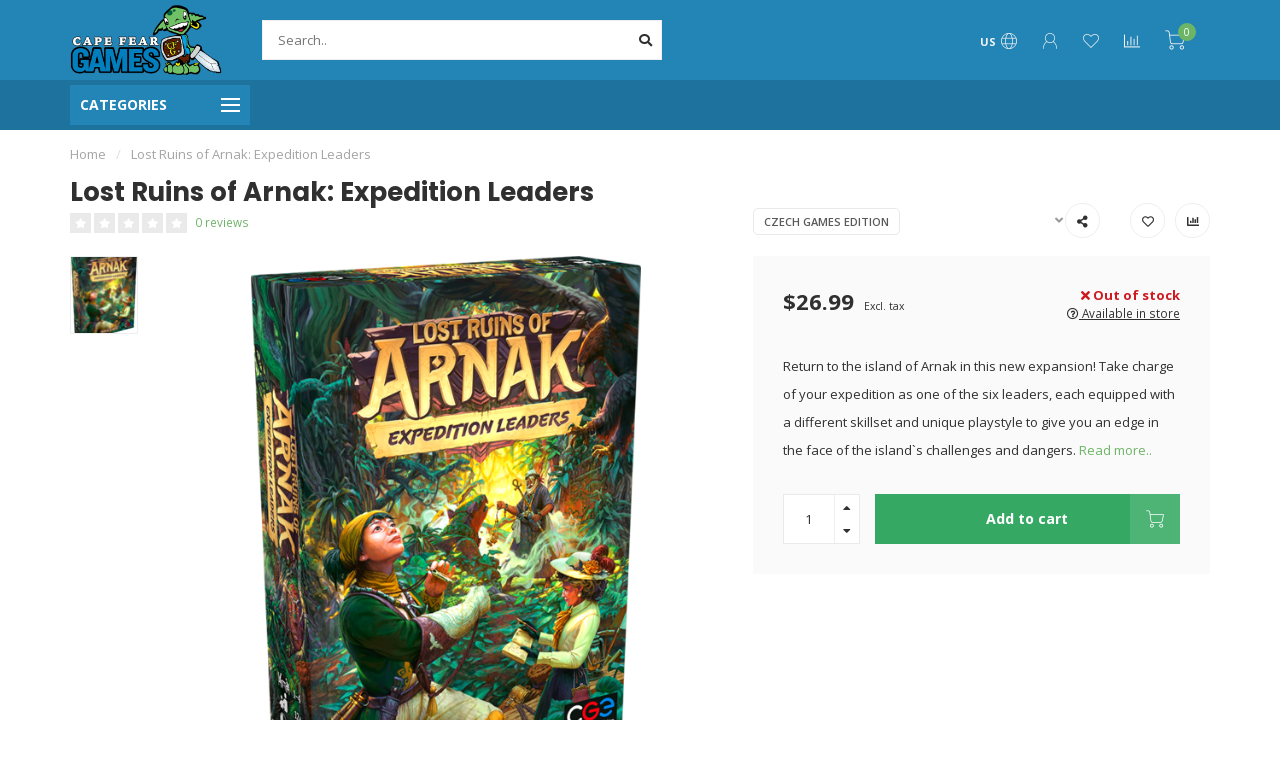

--- FILE ---
content_type: text/html;charset=utf-8
request_url: https://www.capefeargamesilm.com/lost-ruins-of-arnak-expedition-leaders.html
body_size: 20319
content:
<!DOCTYPE html>
<html lang="us">
  <head>
    
    <!--
        
        Theme Nova | v1.5.1.10112101_1_0
        Theme designed and created by Dyvelopment - We are true e-commerce heroes!
        
        For custom Lightspeed eCom work like custom design or development,
        please contact us at www.dyvelopment.com

          _____                  _                                  _   
         |  __ \                | |                                | |  
         | |  | |_   ___   _____| | ___  _ __  _ __ ___   ___ _ __ | |_ 
         | |  | | | | \ \ / / _ \ |/ _ \| '_ \| '_ ` _ \ / _ \ '_ \| __|
         | |__| | |_| |\ V /  __/ | (_) | |_) | | | | | |  __/ | | | |_ 
         |_____/ \__, | \_/ \___|_|\___/| .__/|_| |_| |_|\___|_| |_|\__|
                  __/ |                 | |                             
                 |___/                  |_|                             
    -->
    
    <meta charset="utf-8"/>
<!-- [START] 'blocks/head.rain' -->
<!--

  (c) 2008-2026 Lightspeed Netherlands B.V.
  http://www.lightspeedhq.com
  Generated: 17-01-2026 @ 11:11:53

-->
<link rel="canonical" href="https://www.capefeargamesilm.com/lost-ruins-of-arnak-expedition-leaders.html"/>
<link rel="alternate" href="https://www.capefeargamesilm.com/index.rss" type="application/rss+xml" title="New products"/>
<meta name="robots" content="noodp,noydir"/>
<meta name="google-site-verification" content="qgV_-JCgiS1zBahf94jcba655lvgHJ7VIhPol6IAF7A"/>
<meta property="og:url" content="https://www.capefeargamesilm.com/lost-ruins-of-arnak-expedition-leaders.html?source=facebook"/>
<meta property="og:site_name" content="Cape Fear Games"/>
<meta property="og:title" content="Lost Ruins of Arnak: Expedition Leaders"/>
<meta property="og:description" content="Return to the island of Arnak in this new expansion! Take charge of your expedition as one of the six leaders, each equipped with a different skillset and uniqu"/>
<meta property="og:image" content="https://cdn.shoplightspeed.com/shops/618788/files/41212413/czech-games-edition-lost-ruins-of-arnak-expedition.jpg"/>
<script>
/* DyApps Theme Addons config */
if( !window.dyapps ){ window.dyapps = {}; }
window.dyapps.addons = {
 "enabled": true,
 "created_at": "27-08-2024 16:42:31",
 "settings": {
    "matrix_separator": ",",
    "filterGroupSwatches": [],
    "swatchesForCustomFields": [],
    "plan": {
     "can_variant_group": true,
     "can_stockify": true,
     "can_vat_switcher": true,
     "can_age_popup": false,
     "can_custom_qty": false,
     "can_data01_colors": false
    },
    "advancedVariants": {
     "enabled": false,
     "price_in_dropdown": true,
     "stockify_in_dropdown": true,
     "disable_out_of_stock": true,
     "grid_swatches_container_selector": ".dy-collection-grid-swatch-holder",
     "grid_swatches_position": "left",
     "grid_swatches_max_colors": 4,
     "grid_swatches_enabled": true,
     "variant_status_icon": false,
     "display_type": "select",
     "product_swatches_size": "default",
     "live_pricing": true
    },
    "age_popup": {
     "enabled": false,
     "logo_url": "",
     "image_footer_url": "",
     "text": {
                 
        "us": {
         "content": "<h3>Confirm your age<\/h3><p>You must be over the age of 18 to enter this website.<\/p>",
         "content_no": "<h3>Sorry!<\/h3><p>Unfortunately you cannot access this website.<\/p>",
         "button_yes": "I am 18 years or older",
         "button_no": "I am under 18",
        }        }
    },
    "stockify": {
     "enabled": false,
     "stock_trigger_type": "outofstock",
     "optin_policy": false,
     "api": "https://my.dyapps.io/api/public/01c8530441/stockify/subscribe",
     "text": {
                 
        "us": {
         "email_placeholder": "Your email address",
         "button_trigger": "Notify me when back in stock",
         "button_submit": "Keep me updated!",
         "title": "Leave your email address",
         "desc": "Unfortunately this item is out of stock right now. Leave your email address below and we'll send you an email when the item is available again.",
         "bottom_text": "We use your data to send this email. Read more in our <a href=\"\/service\/privacy-policy\/\" target=\"_blank\">privacy policy<\/a>."
        }        }
    },
    "categoryBanners": {
     "enabled": true,
     "mobile_breakpoint": "576px",
     "category_banner": [],
     "banners": {
             }
    }
 },
 "swatches": {
 "default": {"is_default": true, "type": "multi", "values": {"background-size": "10px 10px", "background-position": "0 0, 0 5px, 5px -5px, -5px 0px", "background-image": "linear-gradient(45deg, rgba(100,100,100,0.3) 25%, transparent 25%),  linear-gradient(-45deg, rgba(100,100,100,0.3) 25%, transparent 25%),  linear-gradient(45deg, transparent 75%, rgba(100,100,100,0.3) 75%),  linear-gradient(-45deg, transparent 75%, rgba(100,100,100,0.3) 75%)"}} ,   }
};
</script>
<!--[if lt IE 9]>
<script src="https://cdn.shoplightspeed.com/assets/html5shiv.js?2025-02-20"></script>
<![endif]-->
<!-- [END] 'blocks/head.rain' -->
    
        	  	              	    	    	    	    	    	         
        <title>Lost Ruins of Arnak: Expedition Leaders - Cape Fear Games</title>
    
    <meta name="description" content="Return to the island of Arnak in this new expansion! Take charge of your expedition as one of the six leaders, each equipped with a different skillset and uniqu" />
    <meta name="keywords" content="Czech, Games, Edition, Lost, Ruins, of, Arnak:, Expedition, Leaders, board games, card games, magic the gathering, puzzles, pokemon, yugioh, miniatures, warhammer, dungeons and dragons, disc golf, collectibles" />
    
        
    <meta http-equiv="X-UA-Compatible" content="IE=edge">
    <meta name="viewport" content="width=device-width, initial-scale=1.0, maximum-scale=1.0, user-scalable=0">
    <meta name="apple-mobile-web-app-capable" content="yes">
    <meta name="apple-mobile-web-app-status-bar-style" content="black">
    
        	        
    <link rel="preconnect" href="https://ajax.googleapis.com">
		<link rel="preconnect" href="https://cdn.shoplightspeed.com/">
		<link rel="preconnect" href="https://assets.shoplightspeed.com">	
		<link rel="preconnect" href="https://fonts.googleapis.com">
		<link rel="preconnect" href="https://fonts.gstatic.com" crossorigin>
    <link rel="dns-prefetch" href="https://ajax.googleapis.com">
		<link rel="dns-prefetch" href="https://cdn.shoplightspeed.com/">
		<link rel="dns-prefetch" href="https://assets.shoplightspeed.com">	
		<link rel="dns-prefetch" href="https://fonts.googleapis.com">
		<link rel="dns-prefetch" href="https://fonts.gstatic.com" crossorigin>

    <link rel="shortcut icon" href="https://cdn.shoplightspeed.com/shops/618788/themes/10999/v/10786/assets/favicon.ico?20200430154126" type="image/x-icon" />
    
    <script src="//ajax.googleapis.com/ajax/libs/jquery/1.12.4/jquery.min.js"></script>
    <script>window.jQuery || document.write('<script src="https://cdn.shoplightspeed.com/shops/618788/themes/10999/assets/jquery-1-12-4-min.js?2026010718090620210101132750">\x3C/script>')</script>
    
    <script>!navigator.userAgent.match('MSIE 10.0;') || document.write('<script src="https://cdn.shoplightspeed.com/shops/618788/themes/10999/assets/proto-polyfill.js?2026010718090620210101132750">\x3C/script>')</script>
    <script>if(navigator.userAgent.indexOf("MSIE ") > -1 || navigator.userAgent.indexOf("Trident/") > -1) { document.write('<script src="https://cdn.shoplightspeed.com/shops/618788/themes/10999/assets/intersection-observer-polyfill.js?2026010718090620210101132750">\x3C/script>') }</script>
    
    <link href="//fonts.googleapis.com/css?family=Open%20Sans:400,300,600,700|Poppins:300,400,600,700&amp;display=swap" rel="preload" as="style">
    <link href="//fonts.googleapis.com/css?family=Open%20Sans:400,300,600,700|Poppins:300,400,600,700&amp;display=swap" rel="stylesheet">
    
    <link rel="preload" href="https://cdn.shoplightspeed.com/shops/618788/themes/10999/assets/fontawesome-5-min.css?2026010718090620210101132750" as="style">
    <link rel="stylesheet" href="https://cdn.shoplightspeed.com/shops/618788/themes/10999/assets/fontawesome-5-min.css?2026010718090620210101132750">
    
    <link rel="preload" href="https://cdn.shoplightspeed.com/shops/618788/themes/10999/assets/bootstrap-min.css?2026010718090620210101132750" as="style">
    <link rel="stylesheet" href="https://cdn.shoplightspeed.com/shops/618788/themes/10999/assets/bootstrap-min.css?2026010718090620210101132750">
    
    <link rel="preload" as="script" href="https://cdn.shoplightspeed.com/assets/gui.js?2025-02-20">
    <script src="https://cdn.shoplightspeed.com/assets/gui.js?2025-02-20"></script>
    
    <link rel="preload" as="script" href="https://cdn.shoplightspeed.com/assets/gui-responsive-2-0.js?2025-02-20">
    <script src="https://cdn.shoplightspeed.com/assets/gui-responsive-2-0.js?2025-02-20"></script>
    
        <link rel="stylesheet" href="https://cdn.shoplightspeed.com/shops/618788/themes/10999/assets/fancybox-3-5-7-min.css?2026010718090620210101132750" />
        
    <link rel="preload" href="https://cdn.shoplightspeed.com/shops/618788/themes/10999/assets/style.css?2026010718090620210101132750" as="style">
    <link rel="stylesheet" href="https://cdn.shoplightspeed.com/shops/618788/themes/10999/assets/style.css?2026010718090620210101132750" />
    
    <!-- User defined styles -->
    <link rel="preload" href="https://cdn.shoplightspeed.com/shops/618788/themes/10999/assets/settings.css?2026010718090620210101132750" as="style">
    <link rel="preload" href="https://cdn.shoplightspeed.com/shops/618788/themes/10999/assets/custom.css?2026010718090620210101132750" as="style">
    <link rel="stylesheet" href="https://cdn.shoplightspeed.com/shops/618788/themes/10999/assets/settings.css?2026010718090620210101132750" />
    <link rel="stylesheet" href="https://cdn.shoplightspeed.com/shops/618788/themes/10999/assets/custom.css?2026010718090620210101132750" />
    
    <script>
   var productStorage = {};
   var theme = {};

  </script>    
    <link type="preload" src="https://cdn.shoplightspeed.com/shops/618788/themes/10999/assets/countdown-min.js?2026010718090620210101132750" as="script">
    <link type="preload" src="https://cdn.shoplightspeed.com/shops/618788/themes/10999/assets/swiper-4-min.js?2026010718090620210101132750" as="script">
    <link type="preload" src="https://cdn.shoplightspeed.com/shops/618788/themes/10999/assets/swiper-453.js?2026010718090620210101132750" as="script">
    <link type="preload" src="https://cdn.shoplightspeed.com/shops/618788/themes/10999/assets/global.js?2026010718090620210101132750" as="script">
    
            
      </head>
  <body class="layout-custom">
    <div class="body-content"><div class="overlay"><i class="fa fa-times"></i></div><header><div id="header-holder"><div class="container"><div id="header-content"><div class="header-left"><div class="categories-button small scroll scroll-nav hidden-sm hidden-xs hidden-xxs"><div class="nav-icon"><div class="bar1"></div><div class="bar3"></div><span>Menu</span></div></div><div id="mobilenav" class="categories-button small mobile visible-sm visible-xs visible-xxs"><div class="nav-icon"><div class="bar1"></div><div class="bar3"></div></div><span>Menu</span></div><span id="mobilesearch" class="visible-xxs visible-xs visible-sm"><a href="https://www.capefeargamesilm.com/"><i class="fa fa-search" aria-hidden="true"></i></a></span><a href="https://www.capefeargamesilm.com/" class="logo hidden-sm hidden-xs hidden-xxs"><img class="logo" src="https://cdn.shoplightspeed.com/shops/618788/themes/10999/v/588712/assets/logo.png?20221105210415" alt="Cape Fear Games - Wilmington, NC"></a></div><div class="header-center"><div class="search hidden-sm hidden-xs hidden-xxs"><form action="https://www.capefeargamesilm.com/search/" class="searchform" method="get"><div class="search-holder"><input type="text" class="searchbox white" name="q" placeholder="Search.." autocomplete="off"><i class="fa fa-search" aria-hidden="true"></i><i class="fa fa-times clearsearch" aria-hidden="true"></i></div></form><div class="searchcontent hidden-xs hidden-xxs"><div class="searchresults"></div><div class="more"><a href="#" class="search-viewall">View all results <span>(0)</span></a></div><div class="noresults">No products found</div></div></div><a href="https://www.capefeargamesilm.com/" class="hidden-lg hidden-md hidden-xs hidden-xxs"><img class="logo" src="https://cdn.shoplightspeed.com/shops/618788/themes/10999/v/588712/assets/logo.png?20221105210415" alt="Cape Fear Games - Wilmington, NC"></a><a href="https://www.capefeargamesilm.com/" class="visible-xxs visible-xs"><img class="logo" src="https://cdn.shoplightspeed.com/shops/618788/themes/10999/v/588711/assets/logo-mobile.png?20220811150026" alt="Cape Fear Games - Wilmington, NC"></a></div><div class="header-right text-right"><div class="user-actions hidden-sm hidden-xs hidden-xxs"><a href="#" class="header-link" data-fancy="fancy-locale-holder" data-fancy-type="flyout" data-tooltip title="Language & Currency" data-placement="bottom"><span class="current-lang">US</span><i class="nova-icon nova-icon-globe"></i></a><a href="https://www.capefeargamesilm.com/account/" class="account header-link" data-fancy="fancy-account-holder" data-tooltip title="My account" data-placement="bottom"><!-- <img src="https://cdn.shoplightspeed.com/shops/618788/themes/10999/assets/icon-user.svg?2026010718090620210101132750" alt="My account" class="icon"> --><i class="nova-icon nova-icon-user"></i></a><a href="https://www.capefeargamesilm.com/account/wishlist/" class="header-link" data-tooltip title="Wish List" data-placement="bottom" data-fancy="fancy-account-holder"><i class="nova-icon nova-icon-heart"></i></a><a href="" class="header-link compare" data-fancy="fancy-compare-holder" data-fancy-type="flyout" data-tooltip title="Compare" data-placement="bottom"><i class="nova-icon nova-icon-chart"></i></a><div class="fancy-box flyout fancy-compare-holder"><div class="fancy-compare"><div class="row"><div class="col-md-12"><h4>Compare products</h4></div><div class="col-md-12"><p>You don&#039;t have any products added yet.</p></div></div></div></div><div class="fancy-box flyout fancy-locale-holder"><div class="fancy-locale"><div class=""><label for="">Choose your language</label><div class="flex-container middle"><div class="flex-col"><span class="flags us"></span></div><div class="flex-col flex-grow-1"><select id="" class="fancy-select" onchange="document.location=this.options[this.selectedIndex].getAttribute('data-url')"><option lang="us" title="English (US)" data-url="https://www.capefeargamesilm.com/go/product/46545695" selected="selected">English (US)</option></select></div></div></div><div class="margin-top-half"><label for="">Choose your currency</label><div class="flex-container middle"><div class="flex-col"><span><strong>$</strong></span></div><div class="flex-col flex-grow-1"><select id="" class="fancy-select" onchange="document.location=this.options[this.selectedIndex].getAttribute('data-url')"><option data-url="https://www.capefeargamesilm.com/session/currency/usd/" selected="selected">USD</option></select></div></div></div></div></div></div><a href="https://www.capefeargamesilm.com/cart/" class="cart header-link" data-fancy="fancy-cart-holder"><div class="cart-icon"><i class="nova-icon nova-icon-shopping-cart"></i><span id="qty" class="highlight-bg cart-total-qty shopping-cart">0</span></div></a></div></div></div></div><div class="cf"></div><div class="subheader-holder"><div class="container"><div class="subheader"><nav class="subheader-nav hidden-sm hidden-xs hidden-xxs"><div class="categories-button main">
          Categories
          <div class="nav-icon"><div class="bar1"></div><div class="bar2"></div><div class="bar3"></div></div></div><div class="nav-main-holder"><ul class="nav-main"><li class="nav-main-item"><a href="https://www.capefeargamesilm.com/events/" class="nav-main-item-name"><img src="https://cdn.shoplightspeed.com/shops/618788/files/69065362/35x35x1/image.jpg">
                                            Events
            </a></li><li class="nav-main-item"><a href="https://www.capefeargamesilm.com/candles/" class="nav-main-item-name has-subs"><img src="https://cdn.shoplightspeed.com/shops/618788/files/72764832/35x35x1/image.jpg">
                                            Candles
            </a><ul class="nav-main-sub fixed-width level-1"><li class="nav-main-item category-title"><h5>Candles</h5></li><li class="nav-main-item"><a href="https://www.capefeargamesilm.com/candles/cantrip-candles/" class="nav-sub-item-name has-subs">
              			Cantrip Candles
            			</a><ul class="nav-main-sub fixed-width level-2"><li class="nav-main-item category-title"><h5>Cantrip Candles</h5></li><li class="nav-main-item"><a href="https://www.capefeargamesilm.com/candles/cantrip-candles/specialty-candles/" class="nav-sub-item-name">
                        Specialty Candles
                      </a></li><li class="nav-main-item"><a href="https://www.capefeargamesilm.com/candles/cantrip-candles/candles-with-dice/" class="nav-sub-item-name">
                        Candles with Dice
                      </a></li></ul></li></ul></li><li class="nav-main-item"><a href="https://www.capefeargamesilm.com/board-games/" class="nav-main-item-name has-subs"><img src="https://cdn.shoplightspeed.com/shops/618788/files/22015983/35x35x1/image.jpg">
                                            Board Games
            </a><ul class="nav-main-sub fixed-width level-1"><li class="nav-main-item category-title"><h5>Board Games</h5></li><li class="nav-main-item"><a href="https://www.capefeargamesilm.com/board-games/single-player/" class="nav-sub-item-name">
              			Single Player
            			</a></li><li class="nav-main-item"><a href="https://www.capefeargamesilm.com/board-games/2-player/" class="nav-sub-item-name">
              			2-Player
            			</a></li><li class="nav-main-item"><a href="https://www.capefeargamesilm.com/board-games/cooperative/" class="nav-sub-item-name">
              			Cooperative
            			</a></li><li class="nav-main-item"><a href="https://www.capefeargamesilm.com/board-games/escape-puzzle-games/" class="nav-sub-item-name">
              			Escape &amp; Puzzle Games
            			</a></li><li class="nav-main-item"><a href="https://www.capefeargamesilm.com/board-games/children-ages-1-4/" class="nav-sub-item-name">
              			Children Ages 1-4
            			</a></li><li class="nav-main-item"><a href="https://www.capefeargamesilm.com/board-games/family/" class="nav-sub-item-name">
              			Family
            			</a></li><li class="nav-main-item"><a href="https://www.capefeargamesilm.com/board-games/parlor/" class="nav-sub-item-name">
              			Parlor
            			</a></li><li class="nav-main-item"><a href="https://www.capefeargamesilm.com/board-games/party/" class="nav-sub-item-name">
              			Party
            			</a></li><li class="nav-main-item"><a href="https://www.capefeargamesilm.com/board-games/strategy/" class="nav-sub-item-name">
              			Strategy
            			</a></li><li class="nav-main-item"><a href="https://www.capefeargamesilm.com/board-games/tile-placement/" class="nav-sub-item-name">
              			Tile Placement
            			</a></li><li class="nav-main-item"><a href="https://www.capefeargamesilm.com/board-games/roll-flip-write/" class="nav-sub-item-name">
              			Roll / Flip &amp; Write
            			</a></li><li class="nav-main-item"><a href="https://www.capefeargamesilm.com/board-games/gateway-games/" class="nav-sub-item-name">
              			Gateway Games
            			</a></li><li class="nav-main-item"><a href="https://www.capefeargamesilm.com/board-games/trivia/" class="nav-sub-item-name">
              			Trivia
            			</a></li><li class="nav-main-item"><a href="https://www.capefeargamesilm.com/board-games/small-games/" class="nav-sub-item-name">
              			Small Games
            			</a></li></ul></li><li class="nav-main-item"><a href="https://www.capefeargamesilm.com/dice/" class="nav-main-item-name has-subs"><img src="https://cdn.shoplightspeed.com/shops/618788/files/22038609/35x35x1/image.jpg">
                                            Dice
            </a><ul class="nav-main-sub fixed-width level-1"><li class="nav-main-item category-title"><h5>Dice</h5></li><li class="nav-main-item"><a href="https://www.capefeargamesilm.com/dice/d6-sets/" class="nav-sub-item-name has-subs">
              			D6 Sets
            			</a><ul class="nav-main-sub fixed-width level-2"><li class="nav-main-item category-title"><h5>D6 Sets</h5></li><li class="nav-main-item"><a href="https://www.capefeargamesilm.com/dice/d6-sets/12mm/" class="nav-sub-item-name">
                        12mm
                      </a></li><li class="nav-main-item"><a href="https://www.capefeargamesilm.com/dice/d6-sets/16mm/" class="nav-sub-item-name">
                        16mm
                      </a></li></ul></li><li class="nav-main-item"><a href="https://www.capefeargamesilm.com/dice/polyhedral-sets/" class="nav-sub-item-name has-subs">
              			Polyhedral Sets
            			</a><ul class="nav-main-sub fixed-width level-2"><li class="nav-main-item category-title"><h5>Polyhedral Sets</h5></li><li class="nav-main-item"><a href="https://www.capefeargamesilm.com/dice/polyhedral-sets/plastic/" class="nav-sub-item-name">
                        Plastic
                      </a></li><li class="nav-main-item"><a href="https://www.capefeargamesilm.com/dice/polyhedral-sets/metal/" class="nav-sub-item-name">
                        Metal
                      </a></li></ul></li></ul></li><li class="nav-main-item"><a href="https://www.capefeargamesilm.com/disc-golf/" class="nav-main-item-name has-subs"><img src="https://cdn.shoplightspeed.com/shops/618788/files/22037110/35x35x1/image.jpg">
                                            Disc Golf
            </a><ul class="nav-main-sub fixed-width level-1"><li class="nav-main-item category-title"><h5>Disc Golf</h5></li><li class="nav-main-item"><a href="https://www.capefeargamesilm.com/disc-golf/baskets/" class="nav-sub-item-name">
              			Baskets
            			</a></li><li class="nav-main-item"><a href="https://www.capefeargamesilm.com/disc-golf/clothing/" class="nav-sub-item-name">
              			Clothing
            			</a></li><li class="nav-main-item"><a href="https://www.capefeargamesilm.com/disc-golf/accessories/" class="nav-sub-item-name">
              			Accessories
            			</a></li><li class="nav-main-item"><a href="https://www.capefeargamesilm.com/disc-golf/discs/" class="nav-sub-item-name">
              			Discs
            			</a></li></ul></li><li class="nav-main-item"><a href="https://www.capefeargamesilm.com/accessories/" class="nav-main-item-name has-subs"><img src="https://cdn.shoplightspeed.com/shops/618788/files/22637506/35x35x1/image.jpg">
                                            Accessories
            </a><ul class="nav-main-sub fixed-width level-1"><li class="nav-main-item category-title"><h5>Accessories</h5></li><li class="nav-main-item"><a href="https://www.capefeargamesilm.com/accessories/bags-cases/" class="nav-sub-item-name">
              			Bags &amp; Cases
            			</a></li><li class="nav-main-item"><a href="https://www.capefeargamesilm.com/accessories/binders/" class="nav-sub-item-name">
              			Binders
            			</a></li><li class="nav-main-item"><a href="https://www.capefeargamesilm.com/accessories/board-game-organizers/" class="nav-sub-item-name">
              			Board Game Organizers
            			</a></li><li class="nav-main-item"><a href="https://www.capefeargamesilm.com/accessories/deck-boxes/" class="nav-sub-item-name">
              			Deck Boxes
            			</a></li><li class="nav-main-item"><a href="https://www.capefeargamesilm.com/accessories/tokens-coins/" class="nav-sub-item-name">
              			Tokens &amp; Coins
            			</a></li><li class="nav-main-item"><a href="https://www.capefeargamesilm.com/accessories/playmats/" class="nav-sub-item-name">
              			Playmats
            			</a></li><li class="nav-main-item"><a href="https://www.capefeargamesilm.com/accessories/sleeves/" class="nav-sub-item-name">
              			Sleeves
            			</a></li><li class="nav-main-item"><a href="https://www.capefeargamesilm.com/accessories/card-holders-trays/" class="nav-sub-item-name">
              			Card Holders &amp; Trays
            			</a></li><li class="nav-main-item"><a href="https://www.capefeargamesilm.com/accessories/large-mats/" class="nav-sub-item-name">
              			Large Mats
            			</a></li><li class="nav-main-item"><a href="https://www.capefeargamesilm.com/accessories/counters-score-pads/" class="nav-sub-item-name">
              			Counters &amp; Score Pads
            			</a></li></ul></li><li class="nav-main-item"><a href="https://www.capefeargamesilm.com/paint-modeling-supplies/" class="nav-main-item-name has-subs"><img src="https://cdn.shoplightspeed.com/shops/618788/files/22652798/35x35x1/image.jpg">
                                            Paint &amp; Modeling Supplies
            </a><ul class="nav-main-sub fixed-width level-1"><li class="nav-main-item category-title"><h5>Paint &amp; Modeling Supplies</h5></li><li class="nav-main-item"><a href="https://www.capefeargamesilm.com/paint-modeling-supplies/tools/" class="nav-sub-item-name">
              			Tools
            			</a></li></ul></li><li class="nav-main-item"><a href="https://www.capefeargamesilm.com/puzzles/" class="nav-main-item-name has-subs"><img src="https://cdn.shoplightspeed.com/shops/618788/files/22039145/35x35x1/image.jpg">
                                            Puzzles
            </a><ul class="nav-main-sub fixed-width level-1"><li class="nav-main-item category-title"><h5>Puzzles</h5></li><li class="nav-main-item"><a href="https://www.capefeargamesilm.com/puzzles/3d/" class="nav-sub-item-name">
              			3D
            			</a></li><li class="nav-main-item"><a href="https://www.capefeargamesilm.com/puzzles/childrens/" class="nav-sub-item-name">
              			Children&#039;s
            			</a></li><li class="nav-main-item"><a href="https://www.capefeargamesilm.com/puzzles/750-800-pieces/" class="nav-sub-item-name">
              			750 - 800 pieces
            			</a></li><li class="nav-main-item"><a href="https://www.capefeargamesilm.com/puzzles/1000-pieces/" class="nav-sub-item-name">
              			1000 pieces
            			</a></li><li class="nav-main-item"><a href="https://www.capefeargamesilm.com/puzzles/1500-pieces/" class="nav-sub-item-name">
              			1500 pieces
            			</a></li><li class="nav-main-item"><a href="https://www.capefeargamesilm.com/puzzles/accessories/" class="nav-sub-item-name">
              			Accessories
            			</a></li><li class="nav-main-item"><a href="https://www.capefeargamesilm.com/puzzles/2000-pieces/" class="nav-sub-item-name">
              			2000 pieces
            			</a></li><li class="nav-main-item"><a href="https://www.capefeargamesilm.com/puzzles/3000-pieces/" class="nav-sub-item-name">
              			3000 pieces
            			</a></li><li class="nav-main-item"><a href="https://www.capefeargamesilm.com/puzzles/4000-pieces/" class="nav-sub-item-name">
              			4000 pieces
            			</a></li><li class="nav-main-item"><a href="https://www.capefeargamesilm.com/puzzles/5000-pieces/" class="nav-sub-item-name">
              			5000 pieces
            			</a></li><li class="nav-main-item"><a href="https://www.capefeargamesilm.com/puzzles/micro-puzzles/" class="nav-sub-item-name">
              			Micro Puzzles
            			</a></li><li class="nav-main-item"><a href="https://www.capefeargamesilm.com/puzzles/wooden/" class="nav-sub-item-name">
              			Wooden
            			</a></li><li class="nav-main-item"><a href="https://www.capefeargamesilm.com/puzzles/escape-mystery/" class="nav-sub-item-name">
              			Escape &amp; Mystery
            			</a></li><li class="nav-main-item"><a href="https://www.capefeargamesilm.com/puzzles/200-300/" class="nav-sub-item-name">
              			200 - 300
            			</a></li><li class="nav-main-item"><a href="https://www.capefeargamesilm.com/puzzles/500-550/" class="nav-sub-item-name">
              			500 - 550
            			</a></li><li class="nav-main-item"><a href="https://www.capefeargamesilm.com/puzzles/600-700/" class="nav-sub-item-name">
              			600 - 700
            			</a></li></ul></li><li class="nav-main-item"><a href="https://www.capefeargamesilm.com/role-playing-games/" class="nav-main-item-name has-subs"><img src="https://cdn.shoplightspeed.com/shops/618788/files/22015025/35x35x1/image.jpg">
                                            Role Playing Games
            </a><ul class="nav-main-sub fixed-width level-1"><li class="nav-main-item category-title"><h5>Role Playing Games</h5></li><li class="nav-main-item"><a href="https://www.capefeargamesilm.com/role-playing-games/alternative-rpgs/" class="nav-sub-item-name">
              			Alternative RPGs
            			</a></li><li class="nav-main-item"><a href="https://www.capefeargamesilm.com/role-playing-games/rpg-miniatures/" class="nav-sub-item-name has-subs">
              			RPG Miniatures
            			</a><ul class="nav-main-sub fixed-width level-2"><li class="nav-main-item category-title"><h5>RPG Miniatures</h5></li><li class="nav-main-item"><a href="https://www.capefeargamesilm.com/role-playing-games/rpg-miniatures/unpainted/" class="nav-sub-item-name">
                        Unpainted
                      </a></li><li class="nav-main-item"><a href="https://www.capefeargamesilm.com/role-playing-games/rpg-miniatures/painted/" class="nav-sub-item-name">
                        Painted
                      </a></li></ul></li><li class="nav-main-item"><a href="https://www.capefeargamesilm.com/role-playing-games/dungeons-dragons/" class="nav-sub-item-name">
              			Dungeons &amp; Dragons
            			</a></li><li class="nav-main-item"><a href="https://www.capefeargamesilm.com/role-playing-games/pathfinder/" class="nav-sub-item-name">
              			Pathfinder
            			</a></li><li class="nav-main-item"><a href="https://www.capefeargamesilm.com/role-playing-games/starfinder/" class="nav-sub-item-name">
              			Starfinder
            			</a></li><li class="nav-main-item"><a href="https://www.capefeargamesilm.com/role-playing-games/star-wars/" class="nav-sub-item-name">
              			Star Wars
            			</a></li><li class="nav-main-item"><a href="https://www.capefeargamesilm.com/role-playing-games/accessories/" class="nav-sub-item-name">
              			Accessories
            			</a></li></ul></li><li class="nav-main-item"><a href="https://www.capefeargamesilm.com/wargaming/" class="nav-main-item-name has-subs"><img src="https://cdn.shoplightspeed.com/shops/618788/files/22157155/35x35x1/image.jpg">
                                            Wargaming
            </a><ul class="nav-main-sub fixed-width level-1"><li class="nav-main-item category-title"><h5>Wargaming</h5></li><li class="nav-main-item"><a href="https://www.capefeargamesilm.com/wargaming/warhammer-universe/" class="nav-sub-item-name has-subs">
              			Warhammer Universe
            			</a><ul class="nav-main-sub fixed-width level-2"><li class="nav-main-item category-title"><h5>Warhammer Universe</h5></li><li class="nav-main-item"><a href="https://www.capefeargamesilm.com/wargaming/warhammer-universe/warhammer-40000/" class="nav-sub-item-name">
                        Warhammer 40,000
                      </a><ul class="nav-main-sub fixed-width level-3"><li class="nav-main-item category-title"><h5>Warhammer 40,000</h5></li><li class="nav-main-item"><a href="https://www.capefeargamesilm.com/wargaming/warhammer-universe/warhammer-40000/minis/" class="nav-sub-item-name">
                            Minis
                          </a></li><li class="nav-main-item"><a href="https://www.capefeargamesilm.com/wargaming/warhammer-universe/warhammer-40000/books-accessories/" class="nav-sub-item-name">
                            Books &amp; Accessories
                          </a></li><li class="nav-main-item"><a href="https://www.capefeargamesilm.com/wargaming/warhammer-universe/warhammer-40000/terrain/" class="nav-sub-item-name">
                            Terrain
                          </a></li></ul></li><li class="nav-main-item"><a href="https://www.capefeargamesilm.com/wargaming/warhammer-universe/age-of-sigmar/" class="nav-sub-item-name">
                        Age of Sigmar
                      </a><ul class="nav-main-sub fixed-width level-3"><li class="nav-main-item category-title"><h5>Age of Sigmar</h5></li><li class="nav-main-item"><a href="https://www.capefeargamesilm.com/wargaming/warhammer-universe/age-of-sigmar/minis/" class="nav-sub-item-name">
                            Minis
                          </a></li><li class="nav-main-item"><a href="https://www.capefeargamesilm.com/wargaming/warhammer-universe/age-of-sigmar/books-accessories/" class="nav-sub-item-name">
                            Books &amp; Accessories
                          </a></li><li class="nav-main-item"><a href="https://www.capefeargamesilm.com/wargaming/warhammer-universe/age-of-sigmar/terrain/" class="nav-sub-item-name">
                            Terrain
                          </a></li></ul></li><li class="nav-main-item"><a href="https://www.capefeargamesilm.com/wargaming/warhammer-universe/kill-team/" class="nav-sub-item-name">
                        Kill Team
                      </a></li><li class="nav-main-item"><a href="https://www.capefeargamesilm.com/wargaming/warhammer-universe/warcry/" class="nav-sub-item-name">
                        Warcry
                      </a></li><li class="nav-main-item"><a href="https://www.capefeargamesilm.com/wargaming/warhammer-universe/necromunda/" class="nav-sub-item-name">
                        Necromunda
                      </a></li><li class="nav-main-item"><a href="https://www.capefeargamesilm.com/wargaming/warhammer-universe/other-warhammer/" class="nav-sub-item-name">
                        Other Warhammer
                      </a><ul class="nav-main-sub fixed-width level-3"><li class="nav-main-item category-title"><h5>Other Warhammer</h5></li><li class="nav-main-item"><a href="https://www.capefeargamesilm.com/wargaming/warhammer-universe/other-warhammer/blood-bowl/" class="nav-sub-item-name">
                            Blood Bowl
                          </a></li><li class="nav-main-item"><a href="https://www.capefeargamesilm.com/wargaming/warhammer-universe/other-warhammer/underworld/" class="nav-sub-item-name">
                            Underworld
                          </a></li><li class="nav-main-item"><a href="https://www.capefeargamesilm.com/wargaming/warhammer-universe/other-warhammer/horus-heresy/" class="nav-sub-item-name">
                            Horus Heresy
                          </a></li></ul></li></ul></li><li class="nav-main-item"><a href="https://www.capefeargamesilm.com/wargaming/marvel-crisis-protocol/" class="nav-sub-item-name">
              			Marvel: Crisis Protocol
            			</a></li><li class="nav-main-item"><a href="https://www.capefeargamesilm.com/wargaming/star-wars/" class="nav-sub-item-name has-subs">
              			Star Wars
            			</a><ul class="nav-main-sub fixed-width level-2"><li class="nav-main-item category-title"><h5>Star Wars</h5></li><li class="nav-main-item"><a href="https://www.capefeargamesilm.com/wargaming/star-wars/legion/" class="nav-sub-item-name">
                        Legion
                      </a></li></ul></li><li class="nav-main-item"><a href="https://www.capefeargamesilm.com/wargaming/heroscape/" class="nav-sub-item-name has-subs">
              			Heroscape
            			</a><ul class="nav-main-sub fixed-width level-2"><li class="nav-main-item category-title"><h5>Heroscape</h5></li><li class="nav-main-item"><a href="https://www.capefeargamesilm.com/wargaming/heroscape/painted/" class="nav-sub-item-name">
                        Painted
                      </a></li><li class="nav-main-item"><a href="https://www.capefeargamesilm.com/wargaming/heroscape/unpainted/" class="nav-sub-item-name">
                        Unpainted
                      </a></li><li class="nav-main-item"><a href="https://www.capefeargamesilm.com/wargaming/heroscape/terrain/" class="nav-sub-item-name">
                        Terrain
                      </a></li><li class="nav-main-item"><a href="https://www.capefeargamesilm.com/wargaming/heroscape/accessories/" class="nav-sub-item-name">
                        Accessories
                      </a></li><li class="nav-main-item"><a href="https://www.capefeargamesilm.com/wargaming/heroscape/boiling-tension/" class="nav-sub-item-name">
                        Boiling Tension
                      </a></li><li class="nav-main-item"><a href="https://www.capefeargamesilm.com/wargaming/heroscape/embers-of-war/" class="nav-sub-item-name">
                        Embers of War
                      </a></li><li class="nav-main-item"><a href="https://www.capefeargamesilm.com/wargaming/heroscape/rising-tide/" class="nav-sub-item-name">
                        Rising Tide
                      </a></li></ul></li></ul></li><li class="nav-main-item"><a href="https://www.capefeargamesilm.com/collectible-card-games/" class="nav-main-item-name has-subs"><img src="https://cdn.shoplightspeed.com/shops/618788/files/22157166/35x35x1/image.jpg">
                                            Collectible Card Games
            </a><ul class="nav-main-sub fixed-width level-1"><li class="nav-main-item category-title"><h5>Collectible Card Games</h5></li><li class="nav-main-item"><a href="https://www.capefeargamesilm.com/collectible-card-games/various-ccgs/" class="nav-sub-item-name">
              			Various CCGs
            			</a></li><li class="nav-main-item"><a href="https://www.capefeargamesilm.com/collectible-card-games/magic-the-gathering/" class="nav-sub-item-name has-subs">
              			Magic the Gathering
            			</a><ul class="nav-main-sub fixed-width level-2"><li class="nav-main-item category-title"><h5>Magic the Gathering</h5></li><li class="nav-main-item"><a href="https://www.capefeargamesilm.com/collectible-card-games/magic-the-gathering/commander-decks/" class="nav-sub-item-name">
                        Commander Decks
                      </a></li><li class="nav-main-item"><a href="https://www.capefeargamesilm.com/collectible-card-games/magic-the-gathering/set-play-booster-boxes/" class="nav-sub-item-name">
                        Set/Play Booster Boxes
                      </a></li><li class="nav-main-item"><a href="https://www.capefeargamesilm.com/collectible-card-games/magic-the-gathering/collector-boxes/" class="nav-sub-item-name">
                        Collector Boxes
                      </a></li><li class="nav-main-item"><a href="https://www.capefeargamesilm.com/collectible-card-games/magic-the-gathering/booster-packs/" class="nav-sub-item-name">
                        Booster Packs
                      </a></li><li class="nav-main-item"><a href="https://www.capefeargamesilm.com/collectible-card-games/magic-the-gathering/bundle-fat-pack/" class="nav-sub-item-name">
                        Bundle/Fat Pack
                      </a></li></ul></li><li class="nav-main-item"><a href="https://www.capefeargamesilm.com/collectible-card-games/star-wars-unlimited/" class="nav-sub-item-name">
              			Star Wars Unlimited
            			</a></li></ul></li><li class="nav-main-item"><a href="https://www.capefeargamesilm.com/pre-orders/" class="nav-main-item-name has-subs"><img src="https://cdn.shoplightspeed.com/shops/618788/files/69065646/35x35x1/image.jpg">
                                            Pre-Orders
            </a><ul class="nav-main-sub fixed-width level-1"><li class="nav-main-item category-title"><h5>Pre-Orders</h5></li><li class="nav-main-item"><a href="https://www.capefeargamesilm.com/pre-orders/board-games/" class="nav-sub-item-name">
              			Board Games
            			</a></li></ul></li><li class="nav-main-item"><a href="https://www.capefeargamesilm.com/toys-decor-collectibles/" class="nav-main-item-name has-subs"><img src="https://cdn.shoplightspeed.com/shops/618788/files/72766197/35x35x1/image.jpg">
                                            Toys, Decor &amp; Collectibles
            </a><ul class="nav-main-sub fixed-width level-1"><li class="nav-main-item category-title"><h5>Toys, Decor &amp; Collectibles</h5></li><li class="nav-main-item"><a href="https://www.capefeargamesilm.com/toys-decor-collectibles/plushies/" class="nav-sub-item-name">
              			Plushies
            			</a></li></ul></li><li class="nav-main-item"><a href="https://www.capefeargamesilm.com/blogs/posts/" class="nav-main-item-name"><img src="https://cdn.shoplightspeed.com/shops/618788/files/73801108/35x35x1/image.jpg">
                                		                              
              Blog
            </a></li></ul></div></nav><div class="subheader-usps"><div class="usps-slider-holder" style="width:100%;"><div class="swiper-container usps-header with-header"><div class="swiper-wrapper"></div></div></div></div></div></div></div><div class="subnav-dimmed"></div></header><div class="breadcrumbs"><div class="container"><div class="row"><div class="col-md-12"><a href="https://www.capefeargamesilm.com/" title="Home">Home</a><span><span class="seperator">/</span><a href="https://www.capefeargamesilm.com/lost-ruins-of-arnak-expedition-leaders.html"><span>Lost Ruins of Arnak: Expedition Leaders</span></a></span></div></div></div></div><div class="sizechart-holder"><div class="x"></div><div class="sizechart-content-holder"><h1 class="sizechart-title"></h1><div class="sizechart-content"></div></div></div><div class="addtocart-sticky"><div class="container"><div class="flex-container marginless middle"><img src="https://cdn.shoplightspeed.com/shops/618788/files/41212413/42x42x2/image.jpg" alt="" class="max-size"><h5 class="title hidden-xs hidden-xxs">Lost Ruins of Arnak: Expedition Leaders</h5><div class="sticky-price"><span class="price">$26.99</span></div><a href="https://www.capefeargamesilm.com/cart/add/76378376/" class="button quick-cart smaall-button" data-title="Lost Ruins of Arnak: Expedition Leaders" data-price="$26.99" data-variant="" data-image="https://cdn.shoplightspeed.com/shops/618788/files/41212413/650x650x2/image.jpg">Add to cart</a><a href="https://www.capefeargamesilm.com/account/wishlistAdd/46545695/?variant_id=76378376" class="button lined sticky-wishlist hidden-xs hidden-xxs" data-tooltip data-original-title="Add to wishlist" data-placement="bottom"><i class="nova-icon nova-icon-heart"></i></a></div></div></div><div class="container productpage"><div class="row"><div class="col-md-12"><div class="product-title hidden-xxs hidden-xs hidden-sm"><div class=""><h1 class="">Lost Ruins of Arnak: Expedition Leaders </h1></div><div class="row"><div class="col-md-7"><div class="title-appendix"><div class="reviewscore"><span class="stars"><i class="fa fa-star empty" aria-hidden="true"></i><i class="fa fa-star empty" aria-hidden="true"></i><i class="fa fa-star empty" aria-hidden="true"></i><i class="fa fa-star empty" aria-hidden="true"></i><i class="fa fa-star empty" aria-hidden="true"></i></span><a href="#reviews" data-scrollview-id="reviews" data-scrollview-offset="150" class="highlight-txt hidden-xxs hidden-xs hidden-sm">0 reviews</a></div></div></div><div class="col-md-5"><div class="title-appendix"><a href="https://www.capefeargamesilm.com/brands/czech-games-edition/" class="brand-button rounded margin-right-10">Czech Games Edition</a><div class="wishlist text-right"><a href="https://www.capefeargamesilm.com/account/wishlistAdd/46545695/?variant_id=76378376" class="margin-right-10" data-tooltip title="Add to wishlist"><i class="far fa-heart"></i></a><a href="https://www.capefeargamesilm.com/compare/add/76378376/" class="compare" data-tooltip title="Add to compare" data-compare="76378376"><i class="fas fa-chart-bar"></i></a></div><div class="share dropdown-holder"><a href="#" class="share-toggle" data-toggle="dropdown" data-tooltip title="Share this product"><i class="fa fa-share-alt"></i></a><div class="content dropdown-content dropdown-right"><a onclick="return !window.open(this.href,'Lost Ruins of Arnak: Expedition Leaders', 'width=500,height=500')" target="_blank" href="https://www.facebook.com/sharer/sharer.php?u=https%3A%2F%2Fwww.capefeargamesilm.com%2Flost-ruins-of-arnak-expedition-leaders.html" class="facebook"><i class="fab fa-facebook-square"></i></a><a onclick="return !window.open(this.href,'Lost Ruins of Arnak: Expedition Leaders', 'width=500,height=500')" target="_blank" href="https://twitter.com/home?status=lost-ruins-of-arnak-expedition-leaders.html" class="twitter"><i class="fab fa-twitter-square"></i></a><a onclick="return !window.open(this.href,'Lost Ruins of Arnak: Expedition Leaders', 'width=500,height=500')" target="_blank" href="https://pinterest.com/pin/create/button/?url=https://www.capefeargamesilm.com/lost-ruins-of-arnak-expedition-leaders.html&media=https://cdn.shoplightspeed.com/shops/618788/files/41212413/image.jpg&description=Return%20to%20the%20island%20of%20Arnak%20in%20this%20new%20expansion%21%20Take%20charge%20of%20your%20expedition%20as%20one%20of%20the%20six%20leaders%2C%20each%20equipped%20with%20a%20different%20skillset%20and%20unique%20playstyle%20to%20give%20you%20an%20edge%20in%20the%20face%20of%20the%20island%60s%20challenges%20and%20dangers." class="pinterest"><i class="fab fa-pinterest-square"></i></a></div></div></div></div></div></div></div></div><div class="content-box"><div class="row"><div class="col-md-1 hidden-sm hidden-xs hidden-xxs thumbs-holder vertical"><div class="thumbs vertical" style="margin-top:0;"><div class="swiper-container swiper-container-vert swiper-productthumbs" style="height:100%; width:100%;"><div class="swiper-wrapper"><div class="swiper-slide swiper-slide-vert active"><img src="https://cdn.shoplightspeed.com/shops/618788/files/41212413/65x75x1/lost-ruins-of-arnak-expedition-leaders.jpg" alt="" class="img-responsive single-thumbnail"></div></div></div></div></div><div class="col-sm-6 productpage-left"><div class="row"><div class="col-md-12"><div class="product-image-holder" id="holder"><div class="swiper-container swiper-productimage product-image"><div class="swiper-wrapper"><div class="swiper-slide zoom" data-src="https://cdn.shoplightspeed.com/shops/618788/files/41212413/lost-ruins-of-arnak-expedition-leaders.jpg" data-fancybox="product-images"><img height="650" width="650" src="https://cdn.shoplightspeed.com/shops/618788/files/41212413/650x650x2/lost-ruins-of-arnak-expedition-leaders.jpg" class="img-responsive" data-src-zoom="https://cdn.shoplightspeed.com/shops/618788/files/41212413/lost-ruins-of-arnak-expedition-leaders.jpg" alt="Lost Ruins of Arnak: Expedition Leaders"></div></div></div><a href="https://www.capefeargamesilm.com/account/wishlistAdd/46545695/?variant_id=76378376" class="mobile-wishlist visible-sm visible-xs visible-xxs"><i class="nova-icon nova-icon-heart"></i></a></div><div class="swiper-pagination swiper-pagination-image hidden-md hidden-lg"></div></div></div></div><div class="col-md-5 col-sm-6 productpage-right"><div class="row visible-xxs visible-xs visible-sm"><div class="col-md-12"><div class="mobile-pre-title"><a href="https://www.capefeargamesilm.com/brands/czech-games-edition/" class="brand-button rounded margin-right-10">Czech Games Edition</a></div><div class="mobile-title"><h4>Lost Ruins of Arnak: Expedition Leaders</h4></div></div></div><!-- start offer wrapper --><div class="offer-holder"><div class="row "><div class="col-md-12"><div class="product-price"><div class="row"><div class="col-xs-6"><span class="price margin-right-10">$26.99</span><span class="price-strict">Excl. tax</span></div><div class="col-xs-6 text-right"><div class="stock"><div class="out-of-stock"><i class="fa fa-times"></i> Out of stock</div></div><a href="https://www.capefeargamesilm.com/product-inventory/?id=76378376" class="store-stock" data-modal="stock-modal-holder" data-modal-json="https://www.capefeargamesilm.com/product-inventory/?id=76378376&format=json" data-type="stock"><i class="far fa-question-circle"></i> Available in store </a></div></div></div></div></div><div class="row rowmargin"><div class="col-md-12"><div class="product-description"><p>
              Return to the island of Arnak in this new expansion! Take charge of your expedition as one of the six leaders, each equipped with a different skillset and unique playstyle to give you an edge in the face of the island`s challenges and dangers.
                            <a href="#information" data-scrollview-id="information" data-scrollview-offset="190">Read more..</a></p></div></div></div><form action="https://www.capefeargamesilm.com/cart/add/76378376/" id="product_configure_form" method="post"><div class="row margin-top" style="display:none;"><div class="col-md-12"><div class="productform variant-blocks"><input type="hidden" name="bundle_id" id="product_configure_bundle_id" value=""></div></div></div><div class="row"><div class="col-md-12 rowmargin"><div class="addtocart-holder"><div class="qty"><input type="text" name="quantity" class="quantity qty-fast" value="1"><span class="qtyadd"><i class="fa fa-caret-up"></i></span><span class="qtyminus"><i class="fa fa-caret-down"></i></span></div><div class="addtocart"><button type="submit" name="addtocart" class="btn-addtocart quick-cart button button-cta" data-vid="76378376" data-title="Lost Ruins of Arnak: Expedition Leaders" data-variant="" data-price="$26.99" data-image="https://cdn.shoplightspeed.com/shops/618788/files/41212413/650x650x2/image.jpg">
                Add to cart <span class="icon-holder"><i class="nova-icon nova-icon-shopping-cart"></i></span></button></div></div></div></div></form></div><!-- end offer wrapper --></div></div><div class="row margin-top-50 product-details"><div class="col-md-7 info-left"><!--<div class="product-details-nav hidden-xxs hidden-xs hidden-sm"><a href="#information" class="button-txt" data-scrollview-id="information" data-scrollview-offset="190">Description</a><a href="#specifications" class="button-txt" data-scrollview-id="specifications" data-scrollview-offset="150">Specifications</a><a href="#reviews" class="button-txt" data-scrollview-id="reviews" data-scrollview-offset="150">Reviews</a></div>--><div class="product-info active" id="information"><h4 class="block-title ">
		      Product description
    		</h4><div class="content block-content active"><div class="ItemDetail_DescriptionExtended">Return to the island of Arnak in this new expansion! Take charge of your expedition as one of the six leaders, each equipped with a different skillset and unique playstyle to give you an edge in the face of the island`s challenges and dangers. In addition to the leader abilities, this expansion also brings alternative research tracks for even more variety and a bigger challenge, along with new item and artifact cards to create new combos and synergies.</div><div class="ItemDetailData_ColumnContainer"><div class="ItemDetailData_Item"> </div><div class="ItemDetailData_Item">Ages: 12+<br />Players: 1-4<br />Playtime: 30-120 minutes</div></div></div></div><div class="embed-specs-holder" id="specifications"><h4 class="block-title">Specifications</h4><div class="block-content"><div class="specs"><div class="spec-holder"><div class="row"><div class="col-xs-5 spec-name">
              Article number
          </div><div class="col-xs-7 spec-value">
            L210000053023
          </div></div></div><div class="spec-holder"><div class="row"><div class="col-xs-5 spec-name">
              EAN Code
          </div><div class="col-xs-7 spec-value">
            8594156310639
          </div></div></div><div class="spec-holder"><div class="row"><div class="col-xs-5 spec-name">
              SKU
          </div><div class="col-xs-7 spec-value">
            CGE 00063
          </div></div></div></div></div></div><div class="product-reviews" id="reviews"><h4 class="block-title">Reviews
        <span class="review-stars small visible-sm visible-xs visible-xxs"><span class="stars"><i class="fa fa-star empty"></i><i class="fa fa-star empty"></i><i class="fa fa-star empty"></i><i class="fa fa-star empty"></i><i class="fa fa-star empty"></i></span></span></h4><div class="block-content"><div class="reviews-header"><div class="reviews-score"><span class="stars"><i class="fa fa-star empty"></i><i class="fa fa-star empty"></i><i class="fa fa-star empty"></i><i class="fa fa-star empty"></i><i class="fa fa-star empty"></i></span>
                          
                            	0 reviews
                            
                            <div class="" style="margin-top:15px;"><a href="" class="button" data-fancy="fancy-review-holder">Add your review</a></div></div><div class="reviews-extracted"><div class="reviews-extracted-block"><i class="fas fa-star"></i><i class="fas fa-star"></i><i class="fas fa-star"></i><i class="fas fa-star"></i><i class="fas fa-star"></i><div class="review-bar gray-bg darker"><div class="fill" style="width:NAN%"></div></div></div><div class="reviews-extracted-block"><i class="fas fa-star"></i><i class="fas fa-star"></i><i class="fas fa-star"></i><i class="fas fa-star"></i><i class="fas fa-star empty"></i><div class="review-bar gray-bg darker"><div class="fill" style="width:NAN%"></div></div></div><div class="reviews-extracted-block"><i class="fas fa-star"></i><i class="fas fa-star"></i><i class="fas fa-star"></i><i class="fas fa-star empty"></i><i class="fas fa-star empty"></i><div class="review-bar gray-bg darker"><div class="fill" style="width:NAN%"></div></div></div><div class="reviews-extracted-block"><i class="fas fa-star"></i><i class="fas fa-star"></i><i class="fas fa-star empty"></i><i class="fas fa-star empty"></i><i class="fas fa-star empty"></i><div class="review-bar gray-bg darker"><div class="fill" style="width:NAN%"></div></div></div><div class="reviews-extracted-block"><i class="fas fa-star"></i><i class="fas fa-star empty"></i><i class="fas fa-star empty"></i><i class="fas fa-star empty"></i><i class="fas fa-star empty"></i><div class="review-bar gray-bg darker"><div class="fill" style="width:NAN%"></div></div></div></div></div><div class="reviews"></div></div></div></div><div class="col-md-5 info-right"><div class="related-products active static-products-holder dynamic-related"data-related-json="https://www.capefeargamesilm.com/board-games/strategy/page1.ajax?sort=popular"><h4 class="block-title">Related products</h4><div class="products-holder block-content active"><div class="swiper-container swiper-related-products"><div class="swiper-wrapper"></div><div class="button-holder"><div class="swiper-related-prev"><i class="fas fa-chevron-left"></i></div><div class="swiper-related-next"><i class="fas fa-chevron-right"></i></div></div></div></div></div></div></div></div></div><div class="productpage fancy-modal specs-modal-holder"><div class="specs-modal rounded"><div class="x"></div><h4 style="margin-bottom:15px;">Specifications</h4><div class="specs"><div class="spec-holder"><div class="row"><div class="col-xs-5 spec-name">
              Article number
          </div><div class="col-xs-7 spec-value">
            L210000053023
          </div></div></div><div class="spec-holder"><div class="row"><div class="col-xs-5 spec-name">
              EAN Code
          </div><div class="col-xs-7 spec-value">
            8594156310639
          </div></div></div><div class="spec-holder"><div class="row"><div class="col-xs-5 spec-name">
              SKU
          </div><div class="col-xs-7 spec-value">
            CGE 00063
          </div></div></div></div></div></div><div class="productpage fancy-modal reviews-modal-holder"><div class="reviews-modal rounded"><div class="x"></div><div class="reviews"><div class="reviews-header"><div class="reviews-score"><h4 style="margin-bottom:10px;">Lost Ruins of Arnak: Expedition Leaders</h4><span class="stars"><i class="fa fa-star empty"></i><i class="fa fa-star empty"></i><i class="fa fa-star empty"></i><i class="fa fa-star empty"></i><i class="fa fa-star empty"></i></span>
                          
                            	0 reviews
                            
                          </div><div class="reviews-extracted"><div class="reviews-extracted-block"><i class="fas fa-star"></i><i class="fas fa-star"></i><i class="fas fa-star"></i><i class="fas fa-star"></i><i class="fas fa-star"></i><div class="review-bar gray-bg darker"><div class="fill" style="width:NAN%"></div></div></div><div class="reviews-extracted-block"><i class="fas fa-star"></i><i class="fas fa-star"></i><i class="fas fa-star"></i><i class="fas fa-star"></i><i class="fas fa-star empty"></i><div class="review-bar gray-bg darker"><div class="fill" style="width:NAN%"></div></div></div><div class="reviews-extracted-block"><i class="fas fa-star"></i><i class="fas fa-star"></i><i class="fas fa-star"></i><i class="fas fa-star empty"></i><i class="fas fa-star empty"></i><div class="review-bar gray-bg darker"><div class="fill" style="width:NAN%"></div></div></div><div class="reviews-extracted-block"><i class="fas fa-star"></i><i class="fas fa-star"></i><i class="fas fa-star empty"></i><i class="fas fa-star empty"></i><i class="fas fa-star empty"></i><div class="review-bar gray-bg darker"><div class="fill" style="width:NAN%"></div></div></div><div class="reviews-extracted-block"><i class="fas fa-star"></i><i class="fas fa-star empty"></i><i class="fas fa-star empty"></i><i class="fas fa-star empty"></i><i class="fas fa-star empty"></i><div class="review-bar gray-bg darker"><div class="fill" style="width:NAN%"></div></div></div></div></div><div class="reviews"></div></div></div></div><div class="productpage fancy-modal stock-modal-holder"><div class="stock-modal rounded body-bg"><div class="x"></div><h2>Available in store</h2><div class="stockdata content"></div><div class="bottom"><div class="pricesmaydiffer">
        Online and in-store prices may differ
      </div><div class="updatedat"><strong>Last updated</strong>: Today at 11:11
      </div></div></div></div><div class="fancy-box fancy-review-holder"><div class="fancy-review"><div class="container"><div class="row"><div class="col-md-12"><h4>Review Czech Games Edition Lost Ruins of Arnak: Expedition Leaders</h4><p>Return to the island of Arnak in this new expansion! Take charge of your expedition as one of the si..</p></div><div class="col-md-12 margin-top"><form action="https://www.capefeargamesilm.com/account/reviewPost/46545695/" method="post" id="form_add_review"><input type="hidden" name="key" value="6eb1e35114442cec635ec9d767d7509f"><label for="score">Score</label><select class="fancy-select" name="score" id="score"><option value="1">1 Star</option><option value="2">2 Stars</option><option value="3">3 Stars</option><option value="4">4 Stars</option><option value="5" selected>5 Stars</option></select><label for="review_name" class="margin-top-half">Name</label><input type="text" name="name" placeholder="Name"><label for="review" class="margin-top-half">Description</label><textarea id="review" class="" name="review" placeholder="Review" style="width:100%;"></textarea><button type="submit" class="button"><i class="fa fa-edit"></i> Add</button></form></div></div></div></div></div><!-- [START] 'blocks/body.rain' --><script>
(function () {
  var s = document.createElement('script');
  s.type = 'text/javascript';
  s.async = true;
  s.src = 'https://www.capefeargamesilm.com/services/stats/pageview.js?product=46545695&hash=61e9';
  ( document.getElementsByTagName('head')[0] || document.getElementsByTagName('body')[0] ).appendChild(s);
})();
</script><!-- Global site tag (gtag.js) - Google Analytics --><script async src="https://www.googletagmanager.com/gtag/js?id=G-RD25V38552"></script><script>
    window.dataLayer = window.dataLayer || [];
    function gtag(){dataLayer.push(arguments);}

        gtag('consent', 'default', {"ad_storage":"denied","ad_user_data":"denied","ad_personalization":"denied","analytics_storage":"denied","region":["AT","BE","BG","CH","GB","HR","CY","CZ","DK","EE","FI","FR","DE","EL","HU","IE","IT","LV","LT","LU","MT","NL","PL","PT","RO","SK","SI","ES","SE","IS","LI","NO","CA-QC"]});
    
    gtag('js', new Date());
    gtag('config', 'G-RD25V38552', {
        'currency': 'USD',
                'country': 'US'
    });

        gtag('event', 'view_item', {"items":[{"item_id":"CGE 00063","item_name":"Lost Ruins of Arnak: Expedition Leaders","currency":"USD","item_brand":"Czech Games Edition","item_variant":"Default","price":26.99,"quantity":1,"item_category":"Board Games","item_category2":"Strategy"}],"currency":"USD","value":26.99});
    </script><script>
( function() {
    let checkElement = document.getElementById("bst-form-boot");
    if (checkElement) {
        let acc = document.getElementsByClassName("cfg-drop-button");
        let i;

        for (i = 0; i < acc.length; i++) {
            acc[i].addEventListener("click", function() {
                this.classList.toggle("active");
                let panel =  this.nextElementSibling;
                if (panel.style.maxHeight) {
                    panel.style.maxHeight = null;
                } else {
                    panel.style.maxHeight = panel.scrollHeight + "px";
                }
            });
        }

        document.getElementById('collectible-form').addEventListener('submit', async function(ev) {
            ev.preventDefault();
            const form = ev.target;
            const fd = new FormData(form);
            const resp = await fetch('https://script.google.com/macros/s/AKfycbwuIjQ3mF7m6YcNxkDNSTmDGN_ucBdxCNywLRMUWRXOzuR4LyzJYYJyn3YkPA2MQnyC/exec', { method: 'POST', body: fd });
            const txt = await resp.text();
            if (txt.trim() === 'OK') {
                form.reset();
                //grecaptcha.reset();
                document.getElementById("thanks").style.display = 'block';
            } else {
                alert('Submission error. Please try again.');
            }
        });

        document.getElementById('thanks-close').addEventListener('click', function(e) {
            var popup = document.getElementById('thanks');
            popup.style.display = 'none';
        });
    } else {
        return;
    }
}() );
</script><!-- [END] 'blocks/body.rain' --><div class="newsletter gray-bg"><h3><i class="fa fa-paper-plane" aria-hidden="true"></i> Subscribe to our newsletter
        </h3><div class="newsletter-sub">Stay up to date with our latest offers</div><form action="https://www.capefeargamesilm.com/account/newsletter/" method="post" id="form-newsletter"><input type="hidden" name="key" value="6eb1e35114442cec635ec9d767d7509f" /><div class="input"><input type="email" name="email" id="emailaddress" value="" placeholder="Email address" /></div><span class="submit button-bg" onclick="$('#form-newsletter').submit();"><i class="fa fa-envelope"></i> Subscribe</span></form></div><footer class=""><div class="container footer"><div class="row"><div class="col-md-3 col-sm-6 company-info rowmargin p-compact"><img src="https://cdn.shoplightspeed.com/shops/618788/themes/10999/v/442573/assets/logo-footer.png?20220202223159" class="footer-logo" alt="Cape Fear Games"><p class="contact-description">Established in 2009. </p><p class="info"><i class="fas fa-map-marker-alt"></i> 4107 Oleander Dr STE D<br>
          28403<br>
          Wilmington, NC
        </p><p class="info"><i class="fa fa-phone"></i> 9107986006</p><p class="info"><i class="fa fa-envelope"></i><a href="/cdn-cgi/l/email-protection#aad9dfdadac5d8deeac9cbdacfcccfcbd8cdcbc7cfd984c9c5c7"><span class="__cf_email__" data-cfemail="93e0e6e3e3fce1e7d3f0f2e3f6f5f6f2e1f4f2fef6e0bdf0fcfe">[email&#160;protected]</span></a></p><div class="socials"><ul><li><a href="https://www.facebook.com/CapeFearGames" target="_blank" class="social-fb"><i class="fab fa-facebook-f"></i></a></li><li><a href="https://www.twitter.com/capefeargames" target="_blank" class="social-twitter"><i class="fab fa-twitter" aria-hidden="true"></i></a></li><li><a href="https://www.youtube.com/c/CapeFearGames" target="_blank" class="social-yt"><i class="fab fa-youtube" aria-hidden="true"></i></a></li><li><a href="https://www.instagram.com/capefeargamesilm/" target="_blank" class="social-insta"><i class="fab fa-instagram" aria-hidden="true"></i></a></li><li><a href="https://www.capefeargamesilm.com/index.rss" target="_blank" class="social-rss"><i class="fa fa-rss" aria-hidden="true"></i></a></li></ul></div></div><div class="col-md-3 col-sm-6 widget rowmargin"></div><div class="visible-sm"><div class="cf"></div></div><div class="col-md-3 col-sm-6 rowmargin"><h3>Information</h3><ul><li><a href="https://www.capefeargamesilm.com/service/about/" title="About Us">About Us</a></li><li><a href="https://www.capefeargamesilm.com/service/social-media/" title="Social Media">Social Media</a></li><li><a href="https://www.capefeargamesilm.com/service/shipping-returns/" title="Shipping &amp; Returns">Shipping &amp; Returns</a></li><li><a href="https://www.capefeargamesilm.com/service/" title="Customer Support">Customer Support</a></li><li><a href="https://www.capefeargamesilm.com/service/stores/" title="Local Store in Wilmington NC">Local Store in Wilmington NC</a></li><li><a href="https://www.capefeargamesilm.com/sitemap/" title="Sitemap">Sitemap</a></li><li><a href="https://www.capefeargamesilm.com/service/board-games-at-the-beach-code-of-conduct/" title="Board Games at the Beach: Code of Conduct">Board Games at the Beach: Code of Conduct</a></li><li><a href="https://www.capefeargamesilm.com/service/buy-sell-trade-collectibles-wilmington/" title="Sell Us Your Games and Collectibles">Sell Us Your Games and Collectibles</a></li></ul></div><div class="col-md-3 col-sm-6 rowmargin"><h3>My account</h3><ul><li><a href="https://www.capefeargamesilm.com/account/information/" title="Account information">Account information</a></li><li><a href="https://www.capefeargamesilm.com/account/orders/" title="My orders">My orders</a></li><li><a href="https://www.capefeargamesilm.com/account/tickets/" title="My tickets">My tickets</a></li><li><a href="https://www.capefeargamesilm.com/account/wishlist/" title="My wishlist">My wishlist</a></li><li><a href="https://www.capefeargamesilm.com/compare/" title="Compare">Compare</a></li><li><a href="https://www.capefeargamesilm.com/collection/" title="All products">All products</a></li></ul></div></div></div><div class="footer-bottom gray-bg"><div class="payment-icons-holder payment-icons-custom "><a target="_blank" href="https://www.capefeargamesilm.com/service/payment-methods/" title="PayPal" class="payment-icons light icon-payment-paypalc"></a></div><div class="copyright"><p>
      © Copyright 2026 Cape Fear Games - Powered by       <a href="http://www.lightspeedhq.com" title="Lightspeed" target="_blank">Lightspeed</a>  
                  	-  Theme by <a href="https://www.dyvelopment.com/en/" title="dyvelopment" target="_blank">Dyvelopment</a></p></div></div></footer></div><div class="dimmed full"></div><div class="dimmed flyout"></div><!-- <div class="modal-bg"></div> --><div class="quickshop-holder"><div class="quickshop-inner"><div class="quickshop-modal body-bg rounded"><div class="x"></div><div class="left"><div class="product-image-holder"><div class="swiper-container swiper-quickimage product-image"><div class="swiper-wrapper"></div></div></div><div class="arrow img-arrow-left"><i class="fa fa-angle-left"></i></div><div class="arrow img-arrow-right"><i class="fa fa-angle-right"></i></div><div class="stock"></div></div><div class="right productpage"><div class="brand"></div><div class="title"></div><div class="description"></div><form id="quickshop-form" method="post" action=""><div class="content rowmargin"></div><div class="bottom rowmargin"><div class="addtocart-holder"><div class="qty"><input type="text" name="quantity" class="quantity qty-fast" value="1"><span class="qtyadd"><i class="fa fa-caret-up"></i></span><span class="qtyminus"><i class="fa fa-caret-down"></i></span></div><div class="addtocart"><button type="submit" name="addtocart" class="btn-addtocart button button-cta">Add to cart <span class="icon-holder"><i class="nova-icon nova-icon-shopping-cart"></i></button></div></div></div></form></div></div></div></div><div class="fancy-box fancy-account-holder"><div class="fancy-account"><div class="container"><div class="row"><div class="col-md-12"><h4>Login</h4></div><div class="col-md-12"><form action="https://www.capefeargamesilm.com/account/loginPost/" method="post" id="form_login"><input type="hidden" name="key" value="6eb1e35114442cec635ec9d767d7509f"><input type="email" name="email" placeholder="Email address"><input type="password" name="password" placeholder="Password"><button type="submit" class="button">Login</button><a href="#" class="button facebook" rel="nofollow" onclick="gui_facebook('/account/loginFacebook/?return=https://www.capefeargamesilm.com/'); return false;"><i class="fab fa-facebook"></i> Login with Facebook</a><a class="forgot-pass text-right" href="https://www.capefeargamesilm.com/account/password/">Forgot your password?</a></form></div></div><div class="row rowmargin80"><div class="col-md-12"><h4>Create an account</h4></div><div class="col-md-12"><p>Having an account with us will allow you to check out faster in the future, store multiple addresses, view and track your orders in your account, and more.</p><a href="https://www.capefeargamesilm.com/account/register/" class="button">Register</a></div></div><div class="row rowmargin"><div class="col-md-12 text-center"><a target="_blank" href="https://www.capefeargamesilm.com/service/payment-methods/" title="PayPal" class="payment-icons dark icon-payment-paypalc"></a></div></div></div></div></div><div class="fancy-box fancy-cart-holder"><div class="fancy-cart"><div class="x small"></div><div class="contents"><div class="row"><div class="col-md-12"><h4>Recently added</h4></div><div class="col-md-12"><p>You have no items in your shopping cart</p></div><div class="col-md-12 text-right"><span class="margin-right-10">Total excl. tax:</span><strong style="font-size:1.1em;">$0.00</strong></div><div class="col-md-12 visible-lg visible-md visible-sm margin-top"><a href="https://www.capefeargamesilm.com/cart/" class="button inverted">View cart (0)</a><a href="https://www.capefeargamesilm.com/checkout/" class="button">Proceed to checkout</a></div><div class="col-md-12 margin-top hidden-lg hidden-md hidden-sm"><a href="" class="button inverted" onclick="clearFancyBox(); return false;">Continue shopping</a><a href="https://www.capefeargamesilm.com/cart/" class="button">View cart (0)</a></div></div><div class="row rowmargin"><div class="col-md-12 text-center"><div class="payment-icons-holder payment-icons-custom p-0"><a target="_blank" href="https://www.capefeargamesilm.com/service/payment-methods/" title="PayPal" class="payment-icons dark icon-payment-paypalc"></a></div></div></div></div></div></div><div class="cart-popup-holder"><div class="cart-popup rounded body-bg"><div class="x body-bg" onclick="clearModals();"></div><div class="message-bar success margin-top hidden-xs hidden-xxs"><div class="icon"><i class="fas fa-check"></i></div><span class="message"></span></div><div class="message-bar-mobile-success visible-xs visible-xxs"></div><div class="flex-container seamless middle margin-top"><div class="flex-item col-50 text-center current-product-holder"><div class="current-product"><div class="image"></div><div class="content margin-top-half"><div class="title"></div><div class="variant-title"></div><div class="price margin-top-half"></div></div></div><div class="proceed-holder"><div class="proceed margin-top"><a href="https://www.capefeargamesilm.com/lost-ruins-of-arnak-expedition-leaders.html" class="button lined margin-right-10" onclick="clearModals(); return false;">Continue shopping</a><a href="https://www.capefeargamesilm.com/cart/" class="button">View cart</a></div></div></div><div class="flex-item right col-50 hidden-sm hidden-xs hidden-xxs"><div class="cart-popup-recent"><h4>Recently added</h4><div class="sum text-right"><span>Total excl. tax:</span><span class="total"><strong>$0.00</strong></span></div></div><div class="margin-top text-center"><a target="_blank" href="https://www.capefeargamesilm.com/service/payment-methods/" title="PayPal" class="payment-icons dark icon-payment-paypalc"></a></div></div></div></div></div><script data-cfasync="false" src="/cdn-cgi/scripts/5c5dd728/cloudflare-static/email-decode.min.js"></script><script type="text/javascript" src="https://cdn.shoplightspeed.com/shops/618788/themes/10999/assets/jquery-zoom-min.js?2026010718090620210101132750"></script><script src="https://cdn.shoplightspeed.com/shops/618788/themes/10999/assets/bootstrap-3-3-7-min.js?2026010718090620210101132750"></script><script type="text/javascript" src="https://cdn.shoplightspeed.com/shops/618788/themes/10999/assets/countdown-min.js?2026010718090620210101132750"></script><script type="text/javascript" src="https://cdn.shoplightspeed.com/shops/618788/themes/10999/assets/swiper-4-min.js?2026010718090620210101132750"></script><!--     <script type="text/javascript" src="https://cdn.shoplightspeed.com/shops/618788/themes/10999/assets/swiper-453.js?2026010718090620210101132750"></script> --><script type="text/javascript" src="https://cdn.shoplightspeed.com/shops/618788/themes/10999/assets/global.js?2026010718090620210101132750"></script><script>
	$(document).ready(function()
  {
    $("a.youtube").YouTubePopUp();
  
    if( $(window).width() < 768 )
    {
      var stickyVisible = false;
      var elem = $('.addtocart-sticky');
      
      var observer = new IntersectionObserver(function(entries)
      {
        if(entries[0].isIntersecting === true)
        {
          if( stickyVisible )
          {
          	elem.removeClass('mobile-visible');
          	stickyVisible = false;
          }
        }
        else
        {
          if( !stickyVisible )
          {
          	elem.addClass('mobile-visible');
          	stickyVisible = true;
          }
        }
      }, { threshold: [0] });
      
      if( document.querySelector(".addtocart") !== null )
      {
      	observer.observe(document.querySelector(".addtocart"));
      }
    }
    else
    {
      var stickyVisible = false;
      
      function checkStickyAddToCart()
      {
        if( $('.addtocart-holder').length > 1 )
        {
          var distance = $('.addtocart-holder').offset().top;
          var elem = $('.addtocart-sticky');

          if ( $(window).scrollTop() >= distance )
          {
            if( !stickyVisible )
            {
              elem.addClass('visible');
              elem.fadeIn(100);
              stickyVisible = true;
            }

          }
          else
          {
            if( stickyVisible )
            {
              elem.removeClass('visible');
              elem.fadeOut(100);
              stickyVisible = false;
            }
          }

          setTimeout(checkStickyAddToCart, 50);
        }
      }

      checkStickyAddToCart();
    }
  
  if( $(window).width() > 767 && theme.settings.product_mouseover_zoom )
  {
    /* Zoom on hover image */
  	$('.zoom').zoom({touch:false});
  }
     
    //====================================================
    // Product page images
    //====================================================
    var swiperProdImage = new Swiper('.swiper-productimage', {
      lazy: true,      
      pagination: {
        el: '.swiper-pagination-image',
        clickable: true,
      },
			on: {
				lazyImageReady: function()
        {
          $('.productpage .swiper-lazy.swiper-lazy-loaded').animate({opacity: 1}, 300);
        },
      }
    });
    
    var swiperThumbs = new Swiper('.swiper-productthumbs', {
      direction: 'vertical', 
      navigation: {
      	nextEl: '.thumb-arrow-bottom',
      	prevEl: '.thumb-arrow-top',
      },
      mousewheelControl:true,
      mousewheelSensitivity:2,
      spaceBetween: 10,
      slidesPerView: 5
    });
    
  	$('.swiper-productthumbs img').on('click', function()
		{
      var itemIndex = $(this).parent().index();

      $('.swiper-productthumbs .swiper-slide').removeClass('active');
      $(this).parent().addClass('active');
      swiperProdImage.slideTo(itemIndex);
      swiperProdImage.update(true);
  	});
		//====================================================
    // End product page images
    //====================================================
    
    if( $('.related-product-look .related-variants').length > 0 )
    {
      $('.related-product-look .related-variants').each( function()
			{
        var variantsBlock = $(this);
        
      	$.get( $(this).attr('data-json'), function(data)
      	{
          var product = data.product;
          
          if( product.variants == false )
          {
            $(this).remove();
          }
          else
          {
            variantsBlock.append('<select name="variant" id="variants-'+product.id+'" class="fancy-select"></select>');
            
            console.log(product.variants);
            
            $.each( product.variants, function(key, val)
          	{
              console.log(val);
              $('#variants-'+product.id).append('<option value="'+val.id+'">'+val.title+' - '+parsePrice(val.price.price)+'</option>');
            });
            
            $('#variants-'+product.id).on('change', function()
						{
              variantsBlock.parent().attr('action', theme.url.addToCart+$(this).val()+'/');
              //alert( $(this).val() );
            });
          }
          
          variantsBlock.parent().attr('action', theme.url.addToCart+product.vid+'/');
        });
      });
    }    
    
    //====================================================
    // Product options
    //====================================================
        
    //====================================================
    // Product variants
    //====================================================
        
    
    $('.bundle-buy-individual').on('click', function(e)
    {      
      var button = $(this);
      var buttonHtml = button.html();
      var bid = $(this).attr('data-bid');
      var pid = $(this).attr('data-pid');
      
      var vid = $('input[name="bundle_products['+bid+']['+pid+']"]').val();
      
      var addToCartUrl = theme.url.addToCart;
      
      if( !theme.settings.live_add_to_cart )
      {
        console.log('Live add to cart disabled, goto URL');
        document.location = addToCartUrl+vid+'/';
        return false;
      }
      else if( !theme.shop.ssl && theme.shop.cart_redirect_back )
      {
        console.log('ssl disabled, cart redirects back to prev page - URL protocol changed to http');
        addToCartUrl = addToCartUrl.replace('https:', 'http:');
      }
      else if( !theme.shop.ssl && !theme.shop.cart_redirect_back )
      {
        console.log('ssl disabled, cart DOES NOT redirect back to prev page - bail and goto URL');
        document.location = addToCartUrl+vid+'/';
        return false;
      }
      
      if( button[0].hasAttribute('data-vid'))
      {
        vid = button.attr('data-vid');
      }
      
      $(this).html('<i class="fa fa-spinner fa-spin"></i>');
      
      $.get( addToCartUrl+vid+'/', function()
      {
        
      }).done( function(data)
      {
        console.log(data);
        
        var $data = $(data);
        
        button.html( buttonHtml );
        var messages = $data.find('div[class*="messages"] ul');
        var message = messages.first('li').text();
        var messageHtml = messages.first('li').html();
        
        var themeMessage = new themeMessageParser(data);
        themeMessage.render();
      });
            
      e.preventDefault();
    });
     
    $('body').on('click', '.live-message .success', function()
		{
      $(this).slideUp(300, function()
      {
        $(this).remove();
      });
    });
     
     
     //============================================================
     //
     //============================================================
     var swiperRelatedProducts = new Swiper('.swiper-related-products', {
       slidesPerView: 2.2,
       observeParents: true,
       observer: true,
       breakpoints: {
        1400: {
          slidesPerView: 2,
          spaceBetween: 15,
        },
        850: {
          slidesPerView: 2,
        	spaceBetween: 15,
        }
      },
			spaceBetween: 15,
      navigation: {
      	nextEl: '.swiper-related-next',
        prevEl: '.swiper-related-prev',
      },
       slidesPerGroup: 2,
    });
     
     
		if( theme.settings.enable_auto_related_products )
    {
      function getDynamicRelatedProducts(jsonUrl, retry)
      {
        $.get(jsonUrl, function( data )
        {
          /*if( data.products.length <= 1 )
          {
            console.log('not a collection template');
            console.log(data);
            return true;
          }*/
          
          console.log('Dynamic related products:');
          console.log(data);
          console.log(data.products.length);
                      
          if( data.products.length <= 1 && retry <= 1 )
          {
            var changeUrl = jsonUrl.split('/');
    				changeUrl.pop();
            changeUrl.pop();
    				
            var newUrl = changeUrl.join('/');
            console.log(newUrl+'/page1.ajax?format=json');
            getDynamicRelatedProducts(newUrl+'/page1.ajax?format=json', retry++);
            console.log('retrying');
            return true;
          }

          var relatedLimit = 5;
          for( var i=0; i<data.products.length; i++ )
          {
            if( data.products[i].id != 46545695 )
            {
            var productBlock = new productBlockParser(data.products[i]);
            productBlock.setInSlider(true);

            $('.swiper-related-products .swiper-wrapper').append( productBlock.render() );
            }
            else
            {
              relatedLimit++
            }

            if( i >= relatedLimit)
              break;
          }
          parseCountdownProducts();

          swiperRelatedProducts.update();
        });
      }
      
      if( $('[data-related-json]').length > 0 )
      {
        getDynamicRelatedProducts($('[data-related-json]').attr('data-related-json'), 0);
      }
    }
     
		$('.bundle-product [data-bundle-pid]').on('click', function(e)
		{
      e.preventDefault();
      var pid = $(this).attr('data-bundle-pid');
      var bid = $(this).attr('data-bundle-id');
      $('.bundle-configure[data-bundle-id="'+bid+'"][data-bundle-pid="'+pid+'"]').fadeIn();
		});
     
		$('.bundle-configure button, .bundle-configure .close').on('click', function(e)
		{
      e.preventDefault();
      $(this).closest('.bundle-configure').fadeOut();
		});
     
		$('h4.block-title').on('click', function()
		{
       if( $(window).width() < 788 )
       {
         $(this).parent().toggleClass('active');
         $(this).parent().find('.block-content').slideToggle();
       }
		});
  });
</script><script type="text/javascript" src="https://cdn.shoplightspeed.com/shops/618788/themes/10999/assets/fancybox-3-5-7-min.js?2026010718090620210101132750"></script><script>

    theme.settings = {
    reviewsEnabled: true,
    notificationEnabled: false,
    notification: 'worldshipping',
    freeShippingEnabled: false,
    quickShopEnabled: true,
    quickorder_enabled: true,
    product_block_white: true,
    sliderTimeout: 6000,
    variantBlocksEnabled: true,
    hoverSecondImageEnabled: true,
    navbarDimBg: true,
    navigationMode: 'button',
    boxed_product_grid_blocks_with_border: false,
    show_product_brands: true,
    show_product_description: true,
    enable_auto_related_products: true,
    showProductBrandInGrid: true,
    showProductReviewsInGrid: false,
    showProductFullTitle: false,
    showRelatedInCartPopup: true,
    productGridTextAlign: 'center',
    shadowOnHover: true,
    product_mouseover_zoom: false,
    collection_pagination_mode: 'live',
    logo: 'https://cdn.shoplightspeed.com/shops/618788/themes/10999/v/588712/assets/logo.png?20221105210415',
		logoMobile: 'https://cdn.shoplightspeed.com/shops/618788/themes/10999/v/588711/assets/logo-mobile.png?20220811150026',
    subheader_usp_default_amount: 4,
    dealDisableExpiredSale: true,
    keep_stock: true,
  	filters_position: 'toggle',
    yotpo_id: '',
    cart_icon: 'shopping-cart',
    live_add_to_cart: true,
    enable_cart_flyout: true,
    enable_cart_quick_checkout: true,
    productgrid_enable_reviews: false,
    show_amount_of_products_on_productpage: true
  };

  theme.images = {
    ratio: 'square',
    imageSize: '325x325x2',
    thumbSize: '75x75x2',
  }

  theme.shop = {
    id: 618788,
    domain: 'https://www.capefeargamesilm.com/',
    currentLang: 'English (US)',
    currencySymbol: '$',
    currencyTitle: 'usd',
		currencyCode: 'USD',
    b2b: true,
    pageKey: '6eb1e35114442cec635ec9d767d7509f',
    serverTime: 'Jan 17, 2026 11:11:53 +0000',
    getServerTime: function getServerTime()
    {
      return new Date(theme.shop.serverTime);
    },
    currencyConverter: 1.000000,
    template: 'pages/product.rain',
    legalMode: 'normal',
    pricePerUnit: true,
    checkout: {
      stayOnPage: true,
    },
    breadcrumb:
		{
      title: '',
    },
    ssl: true,
    cart_redirect_back: true,
    wish_list: true,
  };
                                              
	theme.page = {
    compare_amount: 0,
    account: false,
  };

  theme.url = {
    shop: 'https://www.capefeargamesilm.com/',
    domain: 'https://www.capefeargamesilm.com/',
    static: 'https://cdn.shoplightspeed.com/shops/618788/',
    search: 'https://www.capefeargamesilm.com/search/',
    cart: 'https://www.capefeargamesilm.com/cart/',
    checkout: 'https://www.capefeargamesilm.com/checkout/',
    //addToCart: 'https://www.capefeargamesilm.com/cart/add/',
    addToCart: 'https://www.capefeargamesilm.com/cart/add/',
    gotoProduct: 'https://www.capefeargamesilm.com/go/product/',
  };
                               
	  theme.collection = false;
  
  theme.text = {
    continueShopping: 'Continue shopping',
    proceedToCheckout: 'Proceed to checkout',
    viewProduct: 'View product',
    addToCart: 'Add to cart',
    noInformationFound: 'No information found',
    view: 'View',
    moreInfo: 'More info',
    checkout: 'Checkout',
    close: 'Close',
    navigation: 'Navigation',
    inStock: 'In stock',
    outOfStock: 'Out of stock',
    freeShipping: '',
    amountToFreeShipping: '',
    amountToFreeShippingValue: parseFloat(50),
    backorder: 'Pre-Order',
    search: 'Search',
    tax: 'Excl. tax',
    exclShipping: 'Excl. <a href="https://www.capefeargamesilm.com/service/shipping-returns/" target="_blank">Shipping costs</a>',
    customizeProduct: 'Customize product',
    expired: 'Expired',
    dealExpired: 'Deal expired',
    compare: 'Compare',
    wishlist: 'Wish List',
    cart: 'Cart',
    SRP: 'SRP',
    inclVAT: 'Incl. tax',
    exclVAT: 'Excl. tax',
    unitPrice: 'Unit price',
    lastUpdated: 'Last updated',
    onlinePricesMayDiffer: 'Online and in-store prices may differ',
    countdown: {
      labels: ['Years', 'Months ', 'Weeks', 'Days', 'Hours', 'Minutes', 'Seconds'],
      labels1: ['Year', 'Month ', 'Week', 'Day', 'Hour', 'Minute', 'Second'],
    },
    chooseLanguage: 'Choose your language',
    chooseCurrency: 'Choose your currency',
    loginOrMyAccount: 'Login',
    validFor: 'Valid for',
    pts: 'pts',
    apply: 'Apply',
  }
    
  theme.navigation = {
    "items": [
      {
        "title": "Home",
        "url": "https://www.capefeargamesilm.com/",
        "subs": false,
      },{
        "title": "Events",
        "url": "https://www.capefeargamesilm.com/events/",
        "subs": false,
      },{
        "title": "Candles",
        "url": "https://www.capefeargamesilm.com/candles/",
        "subs":  [{
            "title": "Cantrip Candles",
        		"url": "https://www.capefeargamesilm.com/candles/cantrip-candles/",
            "subs":  [{
                "title": "Specialty Candles",
                "url": "https://www.capefeargamesilm.com/candles/cantrip-candles/specialty-candles/",
                "subs": false,
              },{
                "title": "Candles with Dice",
                "url": "https://www.capefeargamesilm.com/candles/cantrip-candles/candles-with-dice/",
                "subs": false,
              },],
          },],
      },{
        "title": "Board Games",
        "url": "https://www.capefeargamesilm.com/board-games/",
        "subs":  [{
            "title": "Single Player",
        		"url": "https://www.capefeargamesilm.com/board-games/single-player/",
            "subs": false,
          },{
            "title": "2-Player",
        		"url": "https://www.capefeargamesilm.com/board-games/2-player/",
            "subs": false,
          },{
            "title": "Cooperative",
        		"url": "https://www.capefeargamesilm.com/board-games/cooperative/",
            "subs": false,
          },{
            "title": "Escape &amp; Puzzle Games",
        		"url": "https://www.capefeargamesilm.com/board-games/escape-puzzle-games/",
            "subs": false,
          },{
            "title": "Children Ages 1-4",
        		"url": "https://www.capefeargamesilm.com/board-games/children-ages-1-4/",
            "subs": false,
          },{
            "title": "Family",
        		"url": "https://www.capefeargamesilm.com/board-games/family/",
            "subs": false,
          },{
            "title": "Parlor",
        		"url": "https://www.capefeargamesilm.com/board-games/parlor/",
            "subs": false,
          },{
            "title": "Party",
        		"url": "https://www.capefeargamesilm.com/board-games/party/",
            "subs": false,
          },{
            "title": "Strategy",
        		"url": "https://www.capefeargamesilm.com/board-games/strategy/",
            "subs": false,
          },{
            "title": "Tile Placement",
        		"url": "https://www.capefeargamesilm.com/board-games/tile-placement/",
            "subs": false,
          },{
            "title": "Roll / Flip &amp; Write",
        		"url": "https://www.capefeargamesilm.com/board-games/roll-flip-write/",
            "subs": false,
          },{
            "title": "Gateway Games",
        		"url": "https://www.capefeargamesilm.com/board-games/gateway-games/",
            "subs": false,
          },{
            "title": "Trivia",
        		"url": "https://www.capefeargamesilm.com/board-games/trivia/",
            "subs": false,
          },{
            "title": "Small Games",
        		"url": "https://www.capefeargamesilm.com/board-games/small-games/",
            "subs": false,
          },],
      },{
        "title": "Dice",
        "url": "https://www.capefeargamesilm.com/dice/",
        "subs":  [{
            "title": "D6 Sets",
        		"url": "https://www.capefeargamesilm.com/dice/d6-sets/",
            "subs":  [{
                "title": "12mm",
                "url": "https://www.capefeargamesilm.com/dice/d6-sets/12mm/",
                "subs": false,
              },{
                "title": "16mm",
                "url": "https://www.capefeargamesilm.com/dice/d6-sets/16mm/",
                "subs": false,
              },],
          },{
            "title": "Polyhedral Sets",
        		"url": "https://www.capefeargamesilm.com/dice/polyhedral-sets/",
            "subs":  [{
                "title": "Plastic",
                "url": "https://www.capefeargamesilm.com/dice/polyhedral-sets/plastic/",
                "subs": false,
              },{
                "title": "Metal",
                "url": "https://www.capefeargamesilm.com/dice/polyhedral-sets/metal/",
                "subs": false,
              },],
          },],
      },{
        "title": "Disc Golf",
        "url": "https://www.capefeargamesilm.com/disc-golf/",
        "subs":  [{
            "title": "Baskets",
        		"url": "https://www.capefeargamesilm.com/disc-golf/baskets/",
            "subs": false,
          },{
            "title": "Clothing",
        		"url": "https://www.capefeargamesilm.com/disc-golf/clothing/",
            "subs": false,
          },{
            "title": "Accessories",
        		"url": "https://www.capefeargamesilm.com/disc-golf/accessories/",
            "subs": false,
          },{
            "title": "Discs",
        		"url": "https://www.capefeargamesilm.com/disc-golf/discs/",
            "subs": false,
          },],
      },{
        "title": "Accessories",
        "url": "https://www.capefeargamesilm.com/accessories/",
        "subs":  [{
            "title": "Bags &amp; Cases",
        		"url": "https://www.capefeargamesilm.com/accessories/bags-cases/",
            "subs": false,
          },{
            "title": "Binders",
        		"url": "https://www.capefeargamesilm.com/accessories/binders/",
            "subs": false,
          },{
            "title": "Board Game Organizers",
        		"url": "https://www.capefeargamesilm.com/accessories/board-game-organizers/",
            "subs": false,
          },{
            "title": "Deck Boxes",
        		"url": "https://www.capefeargamesilm.com/accessories/deck-boxes/",
            "subs": false,
          },{
            "title": "Tokens &amp; Coins",
        		"url": "https://www.capefeargamesilm.com/accessories/tokens-coins/",
            "subs": false,
          },{
            "title": "Playmats",
        		"url": "https://www.capefeargamesilm.com/accessories/playmats/",
            "subs": false,
          },{
            "title": "Sleeves",
        		"url": "https://www.capefeargamesilm.com/accessories/sleeves/",
            "subs": false,
          },{
            "title": "Card Holders &amp; Trays",
        		"url": "https://www.capefeargamesilm.com/accessories/card-holders-trays/",
            "subs": false,
          },{
            "title": "Large Mats",
        		"url": "https://www.capefeargamesilm.com/accessories/large-mats/",
            "subs": false,
          },{
            "title": "Counters &amp; Score Pads",
        		"url": "https://www.capefeargamesilm.com/accessories/counters-score-pads/",
            "subs": false,
          },],
      },{
        "title": "Paint &amp; Modeling Supplies",
        "url": "https://www.capefeargamesilm.com/paint-modeling-supplies/",
        "subs":  [{
            "title": "Tools",
        		"url": "https://www.capefeargamesilm.com/paint-modeling-supplies/tools/",
            "subs": false,
          },],
      },{
        "title": "Puzzles",
        "url": "https://www.capefeargamesilm.com/puzzles/",
        "subs":  [{
            "title": "3D",
        		"url": "https://www.capefeargamesilm.com/puzzles/3d/",
            "subs": false,
          },{
            "title": "Children&#039;s",
        		"url": "https://www.capefeargamesilm.com/puzzles/childrens/",
            "subs": false,
          },{
            "title": "750 - 800 pieces",
        		"url": "https://www.capefeargamesilm.com/puzzles/750-800-pieces/",
            "subs": false,
          },{
            "title": "1000 pieces",
        		"url": "https://www.capefeargamesilm.com/puzzles/1000-pieces/",
            "subs": false,
          },{
            "title": "1500 pieces",
        		"url": "https://www.capefeargamesilm.com/puzzles/1500-pieces/",
            "subs": false,
          },{
            "title": "Accessories",
        		"url": "https://www.capefeargamesilm.com/puzzles/accessories/",
            "subs": false,
          },{
            "title": "2000 pieces",
        		"url": "https://www.capefeargamesilm.com/puzzles/2000-pieces/",
            "subs": false,
          },{
            "title": "3000 pieces",
        		"url": "https://www.capefeargamesilm.com/puzzles/3000-pieces/",
            "subs": false,
          },{
            "title": "4000 pieces",
        		"url": "https://www.capefeargamesilm.com/puzzles/4000-pieces/",
            "subs": false,
          },{
            "title": "5000 pieces",
        		"url": "https://www.capefeargamesilm.com/puzzles/5000-pieces/",
            "subs": false,
          },{
            "title": "Micro Puzzles",
        		"url": "https://www.capefeargamesilm.com/puzzles/micro-puzzles/",
            "subs": false,
          },{
            "title": "Wooden",
        		"url": "https://www.capefeargamesilm.com/puzzles/wooden/",
            "subs": false,
          },{
            "title": "Escape &amp; Mystery",
        		"url": "https://www.capefeargamesilm.com/puzzles/escape-mystery/",
            "subs": false,
          },{
            "title": "200 - 300",
        		"url": "https://www.capefeargamesilm.com/puzzles/200-300/",
            "subs": false,
          },{
            "title": "500 - 550",
        		"url": "https://www.capefeargamesilm.com/puzzles/500-550/",
            "subs": false,
          },{
            "title": "600 - 700",
        		"url": "https://www.capefeargamesilm.com/puzzles/600-700/",
            "subs": false,
          },],
      },{
        "title": "Role Playing Games",
        "url": "https://www.capefeargamesilm.com/role-playing-games/",
        "subs":  [{
            "title": "Alternative RPGs",
        		"url": "https://www.capefeargamesilm.com/role-playing-games/alternative-rpgs/",
            "subs": false,
          },{
            "title": "RPG Miniatures",
        		"url": "https://www.capefeargamesilm.com/role-playing-games/rpg-miniatures/",
            "subs":  [{
                "title": "Unpainted",
                "url": "https://www.capefeargamesilm.com/role-playing-games/rpg-miniatures/unpainted/",
                "subs": false,
              },{
                "title": "Painted",
                "url": "https://www.capefeargamesilm.com/role-playing-games/rpg-miniatures/painted/",
                "subs": false,
              },],
          },{
            "title": "Dungeons &amp; Dragons",
        		"url": "https://www.capefeargamesilm.com/role-playing-games/dungeons-dragons/",
            "subs": false,
          },{
            "title": "Pathfinder",
        		"url": "https://www.capefeargamesilm.com/role-playing-games/pathfinder/",
            "subs": false,
          },{
            "title": "Starfinder",
        		"url": "https://www.capefeargamesilm.com/role-playing-games/starfinder/",
            "subs": false,
          },{
            "title": "Star Wars",
        		"url": "https://www.capefeargamesilm.com/role-playing-games/star-wars/",
            "subs": false,
          },{
            "title": "Accessories",
        		"url": "https://www.capefeargamesilm.com/role-playing-games/accessories/",
            "subs": false,
          },],
      },{
        "title": "Wargaming",
        "url": "https://www.capefeargamesilm.com/wargaming/",
        "subs":  [{
            "title": "Warhammer Universe",
        		"url": "https://www.capefeargamesilm.com/wargaming/warhammer-universe/",
            "subs":  [{
                "title": "Warhammer 40,000",
                "url": "https://www.capefeargamesilm.com/wargaming/warhammer-universe/warhammer-40000/",
                "subs":  [{
                    "title": "Minis",
                    "url": "https://www.capefeargamesilm.com/wargaming/warhammer-universe/warhammer-40000/minis/",
                    "subs":  [{
                        "title": "Armies of Chaos",
                        "url": "https://www.capefeargamesilm.com/wargaming/warhammer-universe/warhammer-40000/minis/armies-of-chaos/",
                        "subs": false
                      },{
                        "title": "Space Marines",
                        "url": "https://www.capefeargamesilm.com/wargaming/warhammer-universe/warhammer-40000/minis/space-marines/",
                        "subs": false
                      },{
                        "title": "Armies of the Imperium",
                        "url": "https://www.capefeargamesilm.com/wargaming/warhammer-universe/warhammer-40000/minis/armies-of-the-imperium/",
                        "subs": false
                      },{
                        "title": "Xenos Armies",
                        "url": "https://www.capefeargamesilm.com/wargaming/warhammer-universe/warhammer-40000/minis/xenos-armies/",
                        "subs": false
                      },],
                  },{
                    "title": "Books &amp; Accessories",
                    "url": "https://www.capefeargamesilm.com/wargaming/warhammer-universe/warhammer-40000/books-accessories/",
                    "subs": false,
                  },{
                    "title": "Terrain",
                    "url": "https://www.capefeargamesilm.com/wargaming/warhammer-universe/warhammer-40000/terrain/",
                    "subs": false,
                  },],
              },{
                "title": "Age of Sigmar",
                "url": "https://www.capefeargamesilm.com/wargaming/warhammer-universe/age-of-sigmar/",
                "subs":  [{
                    "title": "Minis",
                    "url": "https://www.capefeargamesilm.com/wargaming/warhammer-universe/age-of-sigmar/minis/",
                    "subs":  [{
                        "title": "Grand Alliance Order",
                        "url": "https://www.capefeargamesilm.com/wargaming/warhammer-universe/age-of-sigmar/minis/grand-alliance-order/",
                        "subs": false
                      },{
                        "title": "Grand Alliance Chaos",
                        "url": "https://www.capefeargamesilm.com/wargaming/warhammer-universe/age-of-sigmar/minis/grand-alliance-chaos/",
                        "subs": false
                      },{
                        "title": "Grand Alliance Death",
                        "url": "https://www.capefeargamesilm.com/wargaming/warhammer-universe/age-of-sigmar/minis/grand-alliance-death/",
                        "subs": false
                      },{
                        "title": "Grand Alliance Destruction",
                        "url": "https://www.capefeargamesilm.com/wargaming/warhammer-universe/age-of-sigmar/minis/grand-alliance-destruction/",
                        "subs": false
                      },],
                  },{
                    "title": "Books &amp; Accessories",
                    "url": "https://www.capefeargamesilm.com/wargaming/warhammer-universe/age-of-sigmar/books-accessories/",
                    "subs": false,
                  },{
                    "title": "Terrain",
                    "url": "https://www.capefeargamesilm.com/wargaming/warhammer-universe/age-of-sigmar/terrain/",
                    "subs": false,
                  },],
              },{
                "title": "Kill Team",
                "url": "https://www.capefeargamesilm.com/wargaming/warhammer-universe/kill-team/",
                "subs": false,
              },{
                "title": "Warcry",
                "url": "https://www.capefeargamesilm.com/wargaming/warhammer-universe/warcry/",
                "subs": false,
              },{
                "title": "Necromunda",
                "url": "https://www.capefeargamesilm.com/wargaming/warhammer-universe/necromunda/",
                "subs": false,
              },{
                "title": "Other Warhammer",
                "url": "https://www.capefeargamesilm.com/wargaming/warhammer-universe/other-warhammer/",
                "subs":  [{
                    "title": "Blood Bowl",
                    "url": "https://www.capefeargamesilm.com/wargaming/warhammer-universe/other-warhammer/blood-bowl/",
                    "subs": false,
                  },{
                    "title": "Underworld",
                    "url": "https://www.capefeargamesilm.com/wargaming/warhammer-universe/other-warhammer/underworld/",
                    "subs": false,
                  },{
                    "title": "Horus Heresy",
                    "url": "https://www.capefeargamesilm.com/wargaming/warhammer-universe/other-warhammer/horus-heresy/",
                    "subs": false,
                  },],
              },],
          },{
            "title": "Marvel: Crisis Protocol",
        		"url": "https://www.capefeargamesilm.com/wargaming/marvel-crisis-protocol/",
            "subs": false,
          },{
            "title": "Star Wars",
        		"url": "https://www.capefeargamesilm.com/wargaming/star-wars/",
            "subs":  [{
                "title": "Legion",
                "url": "https://www.capefeargamesilm.com/wargaming/star-wars/legion/",
                "subs": false,
              },],
          },{
            "title": "Heroscape",
        		"url": "https://www.capefeargamesilm.com/wargaming/heroscape/",
            "subs":  [{
                "title": "Painted",
                "url": "https://www.capefeargamesilm.com/wargaming/heroscape/painted/",
                "subs": false,
              },{
                "title": "Unpainted",
                "url": "https://www.capefeargamesilm.com/wargaming/heroscape/unpainted/",
                "subs": false,
              },{
                "title": "Terrain",
                "url": "https://www.capefeargamesilm.com/wargaming/heroscape/terrain/",
                "subs": false,
              },{
                "title": "Accessories",
                "url": "https://www.capefeargamesilm.com/wargaming/heroscape/accessories/",
                "subs": false,
              },{
                "title": "Boiling Tension",
                "url": "https://www.capefeargamesilm.com/wargaming/heroscape/boiling-tension/",
                "subs": false,
              },{
                "title": "Embers of War",
                "url": "https://www.capefeargamesilm.com/wargaming/heroscape/embers-of-war/",
                "subs": false,
              },{
                "title": "Rising Tide",
                "url": "https://www.capefeargamesilm.com/wargaming/heroscape/rising-tide/",
                "subs": false,
              },],
          },],
      },{
        "title": "Collectible Card Games",
        "url": "https://www.capefeargamesilm.com/collectible-card-games/",
        "subs":  [{
            "title": "Various CCGs",
        		"url": "https://www.capefeargamesilm.com/collectible-card-games/various-ccgs/",
            "subs": false,
          },{
            "title": "Magic the Gathering",
        		"url": "https://www.capefeargamesilm.com/collectible-card-games/magic-the-gathering/",
            "subs":  [{
                "title": "Commander Decks",
                "url": "https://www.capefeargamesilm.com/collectible-card-games/magic-the-gathering/commander-decks/",
                "subs": false,
              },{
                "title": "Set/Play Booster Boxes",
                "url": "https://www.capefeargamesilm.com/collectible-card-games/magic-the-gathering/set-play-booster-boxes/",
                "subs": false,
              },{
                "title": "Collector Boxes",
                "url": "https://www.capefeargamesilm.com/collectible-card-games/magic-the-gathering/collector-boxes/",
                "subs": false,
              },{
                "title": "Booster Packs",
                "url": "https://www.capefeargamesilm.com/collectible-card-games/magic-the-gathering/booster-packs/",
                "subs": false,
              },{
                "title": "Bundle/Fat Pack",
                "url": "https://www.capefeargamesilm.com/collectible-card-games/magic-the-gathering/bundle-fat-pack/",
                "subs": false,
              },],
          },{
            "title": "Star Wars Unlimited",
        		"url": "https://www.capefeargamesilm.com/collectible-card-games/star-wars-unlimited/",
            "subs": false,
          },],
      },{
        "title": "Pre-Orders",
        "url": "https://www.capefeargamesilm.com/pre-orders/",
        "subs":  [{
            "title": "Board Games",
        		"url": "https://www.capefeargamesilm.com/pre-orders/board-games/",
            "subs": false,
          },],
      },{
        "title": "Toys, Decor &amp; Collectibles",
        "url": "https://www.capefeargamesilm.com/toys-decor-collectibles/",
        "subs":  [{
            "title": "Plushies",
        		"url": "https://www.capefeargamesilm.com/toys-decor-collectibles/plushies/",
            "subs": false,
          },],
      },                {
        	"title": "Blogs &amp; News",
        	"url": "https://www.capefeargamesilm.com/blogs/posts/",
        	"subs": false,
      	},
                    
            
          ]
  };
	</script><script type="application/ld+json">
[
			{
    "@context": "http://schema.org",
    "@type": "BreadcrumbList",
    "itemListElement":
    [
      {
        "@type": "ListItem",
        "position": 1,
        "item": {
        	"@id": "https://www.capefeargamesilm.com/",
        	"name": "Home"
        }
      },
    	    	{
    		"@type": "ListItem",
     		"position": 2,
     		"item":	{
      		"@id": "https://www.capefeargamesilm.com/lost-ruins-of-arnak-expedition-leaders.html",
      		"name": "Lost Ruins of Arnak: Expedition Leaders"
    		}
    	}    	    ]
  },
      
                  {
    "@context": "http://schema.org",
    "@type": "Product", 
    "name": "Czech Games Edition Lost Ruins of Arnak: Expedition Leaders",
    "url": "https://www.capefeargamesilm.com/lost-ruins-of-arnak-expedition-leaders.html",
    "brand": "Czech Games Edition",    "description": "Return to the island of Arnak in this new expansion! Take charge of your expedition as one of the six leaders, each equipped with a different skillset and uniqu",    "image": "https://cdn.shoplightspeed.com/shops/618788/files/41212413/325x325x2/czech-games-edition-lost-ruins-of-arnak-expedition.jpg",    "gtin13": "8594156310639",    "mpn": "L210000053023",    "sku": "CGE 00063",    "offers": {
      "@type": "Offer",
      "price": "26.99",
      "url": "https://www.capefeargamesilm.com/lost-ruins-of-arnak-expedition-leaders.html",
      "priceValidUntil": "2027-01-17",
      "priceCurrency": "USD"           }
      },
      
    {
  "@context": "http://schema.org",
  "@id": "https://www.capefeargamesilm.com/#Organization",
  "@type": "Organization",
  "url": "https://www.capefeargamesilm.com/", 
  "name": "Cape Fear Games",
  "logo": "https://cdn.shoplightspeed.com/shops/618788/themes/10999/v/588712/assets/logo.png?20221105210415",
  "telephone": "9107986006",
  "email": "support@capefeargames.com"
    }
  ]
</script>    
    <script>
    window.LS_theme = {
      "developer": "Dyvelopment",
      "name": "Nova",
      "docs":"https://www.dyvelopment.com/manuals/themes/nova/EN_Jan_2020.pdf"
    }
    </script>
<script>(function(){function c(){var b=a.contentDocument||a.contentWindow.document;if(b){var d=b.createElement('script');d.innerHTML="window.__CF$cv$params={r:'9bf56a199c602947',t:'MTc2ODY0ODMxMy4wMDAwMDA='};var a=document.createElement('script');a.nonce='';a.src='/cdn-cgi/challenge-platform/scripts/jsd/main.js';document.getElementsByTagName('head')[0].appendChild(a);";b.getElementsByTagName('head')[0].appendChild(d)}}if(document.body){var a=document.createElement('iframe');a.height=1;a.width=1;a.style.position='absolute';a.style.top=0;a.style.left=0;a.style.border='none';a.style.visibility='hidden';document.body.appendChild(a);if('loading'!==document.readyState)c();else if(window.addEventListener)document.addEventListener('DOMContentLoaded',c);else{var e=document.onreadystatechange||function(){};document.onreadystatechange=function(b){e(b);'loading'!==document.readyState&&(document.onreadystatechange=e,c())}}}})();</script><script defer src="https://static.cloudflareinsights.com/beacon.min.js/vcd15cbe7772f49c399c6a5babf22c1241717689176015" integrity="sha512-ZpsOmlRQV6y907TI0dKBHq9Md29nnaEIPlkf84rnaERnq6zvWvPUqr2ft8M1aS28oN72PdrCzSjY4U6VaAw1EQ==" data-cf-beacon='{"rayId":"9bf56a199c602947","version":"2025.9.1","serverTiming":{"name":{"cfExtPri":true,"cfEdge":true,"cfOrigin":true,"cfL4":true,"cfSpeedBrain":true,"cfCacheStatus":true}},"token":"8247b6569c994ee1a1084456a4403cc9","b":1}' crossorigin="anonymous"></script>
</body>
</html>

--- FILE ---
content_type: text/css; charset=UTF-8
request_url: https://cdn.shoplightspeed.com/shops/618788/themes/10999/assets/settings.css?2026010718090620210101132750
body_size: 3060
content:
:root{ font-size: 13px; }

@font-face {
  font-family: "nova-icons";
  src:url("nova-icons.eot?20260107180906");
  src:url("nova-icons.eot?20260107180906?#iefix") format("embedded-opentype"),
    url("nova-icons.woff?20260107180906") format("woff"),
    url("nova-icons.ttf?20260107180906") format("truetype"),
    url("nova-icons.svg?20260107180906#nova-icons") format("svg");
  font-display: swap;
  font-weight: normal;
  font-style: normal;
/*   font-display: auto; */
}

[data-icon]:before {
  font-family: "nova-icons" !important;
  content: attr(data-icon);
  font-style: normal !important;
  font-weight: normal !important;
  font-variant: normal !important;
  text-transform: none !important;
  speak: none;
  line-height: 1;
  -webkit-font-smoothing: antialiased;
  -moz-osx-font-smoothing: grayscale;
}

[class^="nova-icon-"]:before,
[class*=" nova-icon-"]:before {
  font-family: "nova-icons" !important;
  font-style: normal !important;
  font-weight: normal !important;
  font-variant: normal !important;
  text-transform: none !important;
  speak: none;
  line-height: 1;
  -webkit-font-smoothing: antialiased;
  -moz-osx-font-smoothing: grayscale;
}

.nova-icon-user:before {
  content: "\61";
}
.nova-icon-heart:before {
  content: "\64";
}
.nova-icon-globe:before {
  content: "\65";
}
.nova-icon-chart:before {
  content: "\67";
}
.nova-icon-shopping-bag:before {
  content: "\62";
}
.nova-icon-shopping-cart:before {
  content: "\63";
}

body
{
  font-family: "Open Sans", Helvetica, sans-serif;
  background: #ffffff url(background_image.png?20260107180906) repeat-y fixed center center;
  color:#303030;
  font-size:13px;
  font-weight:400;
}

.product-block-holder img, .product-list-holder img
{
    aspect-ratio: 1 / 1;
  }

#header-holder, .mobile-nav-header{ background:#2384b6; }
#header-holder #mobilesearch>a,
.mobile-nav-header h2{ color:#f5f5f5; }

.scroll-nav span, #mobilenav span
{
  color:#f5f5f5;
}

.categories-button.small .nav-icon>div{ background:#f5f5f5; }

a.header-link:link, a.header-link:visited,
a.header-link:hover, a.header-link:active
{ color:#f5f5f5; }

h1, h2, h3, h4, h5, h6, .gui-page-title, .productpage .timer-time,
.productpage .nav > li > a,
.gui-block-subtitle{font-family: "Poppins", Helvetica, sans-serif;}

.productpage .nav > li > a{ color:#303030; }

.gui-progressbar li.gui-done a .count:before{ color:#6db566 !important; }

a{ color:#303030; }
a:hover, a:active{ color: #6db566;}
p a{ color:#6db566; }

.gui a.gui-button-large.gui-button-action,
.gui-confirm-buttons a.gui-button-action,
.gui-cart-sum a.gui-button-action
{
  background:#2384b6 !important;
  color:#fff !important;
  border:0 !important;
  font-weight: 600;
}
.btn-highlight{ background: #6db566; color:#fff; display:inline-block; }
.highlight-txt{ color:#6db566; }
.highlight-bg{ background:#6db566; color:#fff; }
.button-color{ color:#2384b6 !important; }

.button-bg, button, .button
{
  background:#2384b6;
  text-decoration:none;
}

.button.inverted, .button.inverted:hover, .button.inverted:active, .button.inverted:focus
{
  background:none;
  color: #303030;
  border: 1px solid #303030;
  opacity:0.7;
  padding: 9px 20px; /* 1px less top/bottom becasue of border */
}

.productpage .related-products .button-holder .swiper-related-next,
.productpage .related-products .button-holder .swiper-related-prev
{
  color: #303030;
  border: 1px solid #303030;
}

.button-cta
{
  background:#35a963;
}

.gui-checkout .gui-confirm-buttons>a
{
  background:#35a963 !important;
}

button, .button { font-weight: 600; }
.small-button-bg, .small-button, .secondary-button{ background: #1f232b; }
button:hover, .button:hover, button:focus, .button:focus{ background:#1f76a3; color:#fff; text-decoration:none; }
.button-cta:hover, .button-cta:focus{ background:#2f9859; color:#fff; text-decoration:none; }
.button.dark, button.dark{ backgroud:#333; color:#fff; }
.button-txt{ color:#2384b6; }

.variant-block.active{ background: #1f232b;  border-color: #1f232b; }
.cart-container>a{ color:#333; }

.subheader-holder
{
  background:#1d729e;
  }

#notification{background: #31434c;color: #ffffff;}

.price-old{text-style:line-through; color: #6db566;}

#navbar{background: #26394e;font-size: 19px;}

#navbar nav>ul>li>ul{ background: #ffffff; color: #5c5c5c; }

#navbar.borders{ border-top: 1px solid #224a73; border-bottom: 1px solid #224a73; }

#navbar nav>ul>li>a
{
  color: #f5f5f5;
  font-weight: normal;
  letter-spacing:1px;
  text-decoration: none;
}
#navbar .home-icon{padding:10px; background:#3b4c5f;}
#navbar .home-icon.dark{ background:#223346;}

#navbar nav>ul>li>a:hover, #navbar nav>ul>li:hover>a, #navbar nav>ul>li.active>a{ color:#6db566;}

#navbar nav>ul>li>a.dropdown:before{ color:#b2b2b2;}
#navbar ul ul a{color: #5c5c5c;  text-decoration:none;}
#navbar ul ul a:hover{color: #6db566;}

.categories-button.main{ background: #2384b6; }

.searchbox{
  /*background: #465668;
  color:#9da5af;*/
  transition: all .25s ease;
}

.search-holder:after
{
  background: #f9f9f9;
}


.search .fa-times{color: #f00000; display:none; cursor:pointer;}
.searchbox.dark{background: #223346; color:#131c27;}

.searchbox.dark .search .fa-search{  color:#131c27;}
.searchbox.dark:hover, .searchbox.dark:active, .searchbox.dark:focus, .searchbox.dark.searchfocus
{
  background: #223346 !important;
  color:#ffffff !important;
}

.homepage-highlight{background-size:cover !important; height: 500px;}

@media(max-width:991px)
{
  footer{text-align:center;}
}

.usps-header, .usps-header a{ color:#ffffff; }
.usps-header i{ color:#151a0f; }
.subheader-links a{ color:#ffffff; }

.swiper-pagination-bullet-active{ background: #6db566; }

.countdown-block.highlight .countdown-amount
{
  background: #424242;
}

h3.with-link a,
h4.with-link a,
.headline.with-link a
{
  font-size:13px;
}

a.ui-tabs-anchor
{
    background: #26394e;
    padding: 12px 20px;
    color: #f5f5f5;
    text-decoration:none;
}
.ui-state-active a.ui-tabs-anchor, a.ui-tabs-anchor:hover
{
  background: #516071;
}
.gui-div-faq-questions .gui-content-subtitle:after{ color: #6db566;}

/*.expand-cat{ color:#6db566;}*/
.read-more, .read-less{ background:#6db566;}

.mobile-nav .open-sub:after, .sidebar-cats .open-sub:after
{
  color:#6db566;
}

.sidebar-usps
{
  /*background: ;*/
  /*color:;*/
}

.sidebar-usps i, .productpage-usps i{ color:#6db566; }

.sidebar-filter-slider
{
    margin: 10px 2px 10px 0px;
    background:#f5f5f5;
    padding-left:10px;
}
.collection-filter-price {
  height: 4px;
  position: relative;
}
.collection-filter-price .ui-slider-range {
  background-color: #67ab60;
  margin: 0;
  position: absolute;
  height: 4px;
}
.collection-filter-price .ui-slider-handle {
  /*background-color: #6db566;*/
}

.filters-top a.active{ color: #6db566; }

.quickview{ background:#26394e; }
.quickcart{ background:#6db566; }
.product-block-addtocart .quickcart{background:#2384b6;}

footer{ background: #26394e; }
.footer h3 { color:#34ac63; }
.footer, footer, .footer a, footer .copyright a, footer .shop-rating{ color:#fafbfd; }
.footer a:hover{ color:#6db566; }

footer .newsletter, footer .newsletter h3{ color: ; color: #fafbfd; }
footer .newsletter input[type="email"]{ background: #3b4c5f; color:#fafbfd; }
footer .newsletter input[type="email"]::-webkit-input-placeholder{ color:#fafbfd; }
footer .newsletter input[type="email"]::-moz-placeholder{ color:#fafbfd; }
footer .newsletter input[type="email"]::-ms-placeholder{ color:#fafbfd; }
footer .newsletter input[type="email"]::-placeholder { color:#fafbfd; }

.socials a{  background: #3b4c5f; color:#fafbfd; }

.footer.invert .newsletter{ border-bottom: 1px solid #24364a; }
.footer.invert .newsletter input[type="email"]{ background: #24364a; color:#e1e1e3; }

.darker-text{ color:#203042 !important; }
.darker-bg{ background:#203042 !important; }

.productpage .deliverytime-icon{ fill: #303030; }
.productpage .deliverytime-content{ color: #303030; }

.productpage .review-bar .fill{ background: #303030; }

.bundle-product .image:after
{
  background: #303030;
  color: #ffffff;
}

.addtocart-sticky{ background: #ffffff; }

.fancy-select
{
  background-image: url('data:image/svg+xml;charset=US-ASCII,%3Csvg%20xmlns%3D%22http%3A%2F%2Fwww.w3.org%2F2000%2Fsvg%22%20viewBox%3D%220%200%208.14%205.05%22%3E%0A%20%20%3Ctitle%3EAsset%203%3C%2Ftitle%3E%0A%20%20%3Cg%20id%3D%22abe7e859-115e-4568-82e8-11152a3cdada%22%20data-name%3D%22Layer%202%22%3E%0A%20%20%20%20%3Cg%20id%3D%2265fd8162-9791-42c2-9ba6-6dade6f7f55e%22%20data-name%3D%22Layer%203%22%3E%0A%20%20%20%20%20%20%3Cpolyline%20points%3D%227.86%200.25%204.07%204.49%200.28%200.25%22%20style%3D%22fill%3A%20none%3Bstroke%3A%20%23666666%3Bstroke-miterlimit%3A%2010%3Bstroke-width%3A%200.75px%22%2F%3E%0A%20%20%20%20%3C%2Fg%3E%0A%20%20%3C%2Fg%3E%0A%3C%2Fsvg%3E'),
  linear-gradient(to bottom, #ffffff 0%,#ffffff 100%);
}

.overflow-fade
{
	background-image: linear-gradient(to bottom,rgba(255,255,255,0), #ffffff);
}

/*
	Elements that need to get the body background color
*/
.shadow-hover.clear-bg:hover,
.article-custom article, .article-custom .share>a, .article-highlight .summary,
.product-block-holder .himage>img,
.product-bundle-holder .bundle-configure,
.productpage .discounts li,
.productpage .reviews-modal,
.productpage .specs-modal,
.custom-pagination .items,
.productpage-right form input,
.body-bg{ background: #ffffff; }

.product-block-holder.white-bg .himage>img
{
  background:#fff;
}

.gui-cart .gui-progressbar{ background: #ffffff !important; }

.gui-form label span.gui-nostyle
{
  color: #303030;
}

.gui-progressbar>ul>li>a
{
  background: #ffffff !important;
}

.gui-checkout .gui-progressbar ul li a,
.gui-progressbar>ul>li>a>span
{
  color: #303030 !important;
  opacity:1;
}

.gui-checkout .gui-progressbar ul li.gui-active a,
.gui-progressbar>ul>li>a>span
{
  opacity:1;
}

--- FILE ---
content_type: text/javascript;charset=utf-8
request_url: https://www.capefeargamesilm.com/services/stats/pageview.js?product=46545695&hash=61e9
body_size: -415
content:
// SEOshop 17-01-2026 11:11:55